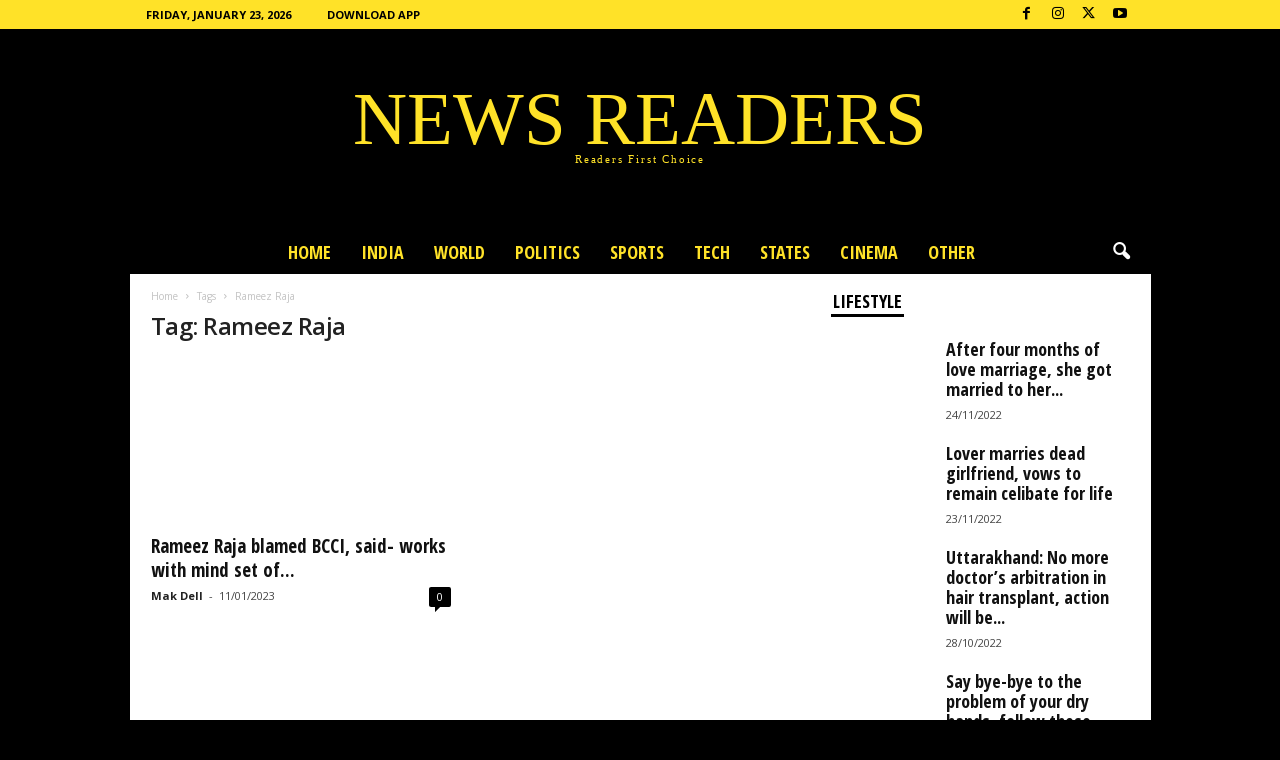

--- FILE ---
content_type: text/html; charset=UTF-8
request_url: https://www.newsreaders.in/tag/rameez-raja/
body_size: 27187
content:
<!doctype html >
<!--[if IE 8]>    <html class="ie8" lang="en-GB"> <![endif]-->
<!--[if IE 9]>    <html class="ie9" lang="en-GB"> <![endif]-->
<!--[if gt IE 8]><!--> <html lang="en-GB"> <!--<![endif]-->
<head><meta charset="UTF-8" /><script>if(navigator.userAgent.match(/MSIE|Internet Explorer/i)||navigator.userAgent.match(/Trident\/7\..*?rv:11/i)){var href=document.location.href;if(!href.match(/[?&]nowprocket/)){if(href.indexOf("?")==-1){if(href.indexOf("#")==-1){document.location.href=href+"?nowprocket=1"}else{document.location.href=href.replace("#","?nowprocket=1#")}}else{if(href.indexOf("#")==-1){document.location.href=href+"&nowprocket=1"}else{document.location.href=href.replace("#","&nowprocket=1#")}}}}</script><script>(()=>{class RocketLazyLoadScripts{constructor(){this.v="1.2.6",this.triggerEvents=["keydown","mousedown","mousemove","touchmove","touchstart","touchend","wheel"],this.userEventHandler=this.t.bind(this),this.touchStartHandler=this.i.bind(this),this.touchMoveHandler=this.o.bind(this),this.touchEndHandler=this.h.bind(this),this.clickHandler=this.u.bind(this),this.interceptedClicks=[],this.interceptedClickListeners=[],this.l(this),window.addEventListener("pageshow",(t=>{this.persisted=t.persisted,this.everythingLoaded&&this.m()})),this.CSPIssue=sessionStorage.getItem("rocketCSPIssue"),document.addEventListener("securitypolicyviolation",(t=>{this.CSPIssue||"script-src-elem"!==t.violatedDirective||"data"!==t.blockedURI||(this.CSPIssue=!0,sessionStorage.setItem("rocketCSPIssue",!0))})),document.addEventListener("DOMContentLoaded",(()=>{this.k()})),this.delayedScripts={normal:[],async:[],defer:[]},this.trash=[],this.allJQueries=[]}p(t){document.hidden?t.t():(this.triggerEvents.forEach((e=>window.addEventListener(e,t.userEventHandler,{passive:!0}))),window.addEventListener("touchstart",t.touchStartHandler,{passive:!0}),window.addEventListener("mousedown",t.touchStartHandler),document.addEventListener("visibilitychange",t.userEventHandler))}_(){this.triggerEvents.forEach((t=>window.removeEventListener(t,this.userEventHandler,{passive:!0}))),document.removeEventListener("visibilitychange",this.userEventHandler)}i(t){"HTML"!==t.target.tagName&&(window.addEventListener("touchend",this.touchEndHandler),window.addEventListener("mouseup",this.touchEndHandler),window.addEventListener("touchmove",this.touchMoveHandler,{passive:!0}),window.addEventListener("mousemove",this.touchMoveHandler),t.target.addEventListener("click",this.clickHandler),this.L(t.target,!0),this.S(t.target,"onclick","rocket-onclick"),this.C())}o(t){window.removeEventListener("touchend",this.touchEndHandler),window.removeEventListener("mouseup",this.touchEndHandler),window.removeEventListener("touchmove",this.touchMoveHandler,{passive:!0}),window.removeEventListener("mousemove",this.touchMoveHandler),t.target.removeEventListener("click",this.clickHandler),this.L(t.target,!1),this.S(t.target,"rocket-onclick","onclick"),this.M()}h(){window.removeEventListener("touchend",this.touchEndHandler),window.removeEventListener("mouseup",this.touchEndHandler),window.removeEventListener("touchmove",this.touchMoveHandler,{passive:!0}),window.removeEventListener("mousemove",this.touchMoveHandler)}u(t){t.target.removeEventListener("click",this.clickHandler),this.L(t.target,!1),this.S(t.target,"rocket-onclick","onclick"),this.interceptedClicks.push(t),t.preventDefault(),t.stopPropagation(),t.stopImmediatePropagation(),this.M()}O(){window.removeEventListener("touchstart",this.touchStartHandler,{passive:!0}),window.removeEventListener("mousedown",this.touchStartHandler),this.interceptedClicks.forEach((t=>{t.target.dispatchEvent(new MouseEvent("click",{view:t.view,bubbles:!0,cancelable:!0}))}))}l(t){EventTarget.prototype.addEventListenerWPRocketBase=EventTarget.prototype.addEventListener,EventTarget.prototype.addEventListener=function(e,i,o){"click"!==e||t.windowLoaded||i===t.clickHandler||t.interceptedClickListeners.push({target:this,func:i,options:o}),(this||window).addEventListenerWPRocketBase(e,i,o)}}L(t,e){this.interceptedClickListeners.forEach((i=>{i.target===t&&(e?t.removeEventListener("click",i.func,i.options):t.addEventListener("click",i.func,i.options))})),t.parentNode!==document.documentElement&&this.L(t.parentNode,e)}D(){return new Promise((t=>{this.P?this.M=t:t()}))}C(){this.P=!0}M(){this.P=!1}S(t,e,i){t.hasAttribute&&t.hasAttribute(e)&&(event.target.setAttribute(i,event.target.getAttribute(e)),event.target.removeAttribute(e))}t(){this._(this),"loading"===document.readyState?document.addEventListener("DOMContentLoaded",this.R.bind(this)):this.R()}k(){let t=[];document.querySelectorAll("script[type=rocketlazyloadscript][data-rocket-src]").forEach((e=>{let i=e.getAttribute("data-rocket-src");if(i&&!i.startsWith("data:")){0===i.indexOf("//")&&(i=location.protocol+i);try{const o=new URL(i).origin;o!==location.origin&&t.push({src:o,crossOrigin:e.crossOrigin||"module"===e.getAttribute("data-rocket-type")})}catch(t){}}})),t=[...new Map(t.map((t=>[JSON.stringify(t),t]))).values()],this.T(t,"preconnect")}async R(){this.lastBreath=Date.now(),this.j(this),this.F(this),this.I(),this.W(),this.q(),await this.A(this.delayedScripts.normal),await this.A(this.delayedScripts.defer),await this.A(this.delayedScripts.async);try{await this.U(),await this.H(this),await this.J()}catch(t){console.error(t)}window.dispatchEvent(new Event("rocket-allScriptsLoaded")),this.everythingLoaded=!0,this.D().then((()=>{this.O()})),this.N()}W(){document.querySelectorAll("script[type=rocketlazyloadscript]").forEach((t=>{t.hasAttribute("data-rocket-src")?t.hasAttribute("async")&&!1!==t.async?this.delayedScripts.async.push(t):t.hasAttribute("defer")&&!1!==t.defer||"module"===t.getAttribute("data-rocket-type")?this.delayedScripts.defer.push(t):this.delayedScripts.normal.push(t):this.delayedScripts.normal.push(t)}))}async B(t){if(await this.G(),!0!==t.noModule||!("noModule"in HTMLScriptElement.prototype))return new Promise((e=>{let i;function o(){(i||t).setAttribute("data-rocket-status","executed"),e()}try{if(navigator.userAgent.indexOf("Firefox/")>0||""===navigator.vendor||this.CSPIssue)i=document.createElement("script"),[...t.attributes].forEach((t=>{let e=t.nodeName;"type"!==e&&("data-rocket-type"===e&&(e="type"),"data-rocket-src"===e&&(e="src"),i.setAttribute(e,t.nodeValue))})),t.text&&(i.text=t.text),i.hasAttribute("src")?(i.addEventListener("load",o),i.addEventListener("error",(function(){i.setAttribute("data-rocket-status","failed-network"),e()})),setTimeout((()=>{i.isConnected||e()}),1)):(i.text=t.text,o()),t.parentNode.replaceChild(i,t);else{const i=t.getAttribute("data-rocket-type"),s=t.getAttribute("data-rocket-src");i?(t.type=i,t.removeAttribute("data-rocket-type")):t.removeAttribute("type"),t.addEventListener("load",o),t.addEventListener("error",(i=>{this.CSPIssue&&i.target.src.startsWith("data:")?(console.log("WPRocket: data-uri blocked by CSP -> fallback"),t.removeAttribute("src"),this.B(t).then(e)):(t.setAttribute("data-rocket-status","failed-network"),e())})),s?(t.removeAttribute("data-rocket-src"),t.src=s):t.src="data:text/javascript;base64,"+window.btoa(unescape(encodeURIComponent(t.text)))}}catch(i){t.setAttribute("data-rocket-status","failed-transform"),e()}}));t.setAttribute("data-rocket-status","skipped")}async A(t){const e=t.shift();return e&&e.isConnected?(await this.B(e),this.A(t)):Promise.resolve()}q(){this.T([...this.delayedScripts.normal,...this.delayedScripts.defer,...this.delayedScripts.async],"preload")}T(t,e){var i=document.createDocumentFragment();t.forEach((t=>{const o=t.getAttribute&&t.getAttribute("data-rocket-src")||t.src;if(o&&!o.startsWith("data:")){const s=document.createElement("link");s.href=o,s.rel=e,"preconnect"!==e&&(s.as="script"),t.getAttribute&&"module"===t.getAttribute("data-rocket-type")&&(s.crossOrigin=!0),t.crossOrigin&&(s.crossOrigin=t.crossOrigin),t.integrity&&(s.integrity=t.integrity),i.appendChild(s),this.trash.push(s)}})),document.head.appendChild(i)}j(t){let e={};function i(i,o){return e[o].eventsToRewrite.indexOf(i)>=0&&!t.everythingLoaded?"rocket-"+i:i}function o(t,o){!function(t){e[t]||(e[t]={originalFunctions:{add:t.addEventListener,remove:t.removeEventListener},eventsToRewrite:[]},t.addEventListener=function(){arguments[0]=i(arguments[0],t),e[t].originalFunctions.add.apply(t,arguments)},t.removeEventListener=function(){arguments[0]=i(arguments[0],t),e[t].originalFunctions.remove.apply(t,arguments)})}(t),e[t].eventsToRewrite.push(o)}function s(e,i){let o=e[i];e[i]=null,Object.defineProperty(e,i,{get:()=>o||function(){},set(s){t.everythingLoaded?o=s:e["rocket"+i]=o=s}})}o(document,"DOMContentLoaded"),o(window,"DOMContentLoaded"),o(window,"load"),o(window,"pageshow"),o(document,"readystatechange"),s(document,"onreadystatechange"),s(window,"onload"),s(window,"onpageshow");try{Object.defineProperty(document,"readyState",{get:()=>t.rocketReadyState,set(e){t.rocketReadyState=e},configurable:!0}),document.readyState="loading"}catch(t){console.log("WPRocket DJE readyState conflict, bypassing")}}F(t){let e;function i(e){return t.everythingLoaded?e:e.split(" ").map((t=>"load"===t||0===t.indexOf("load.")?"rocket-jquery-load":t)).join(" ")}function o(o){function s(t){const e=o.fn[t];o.fn[t]=o.fn.init.prototype[t]=function(){return this[0]===window&&("string"==typeof arguments[0]||arguments[0]instanceof String?arguments[0]=i(arguments[0]):"object"==typeof arguments[0]&&Object.keys(arguments[0]).forEach((t=>{const e=arguments[0][t];delete arguments[0][t],arguments[0][i(t)]=e}))),e.apply(this,arguments),this}}o&&o.fn&&!t.allJQueries.includes(o)&&(o.fn.ready=o.fn.init.prototype.ready=function(e){return t.domReadyFired?e.bind(document)(o):document.addEventListener("rocket-DOMContentLoaded",(()=>e.bind(document)(o))),o([])},s("on"),s("one"),t.allJQueries.push(o)),e=o}o(window.jQuery),Object.defineProperty(window,"jQuery",{get:()=>e,set(t){o(t)}})}async H(t){const e=document.querySelector("script[data-webpack]");e&&(await async function(){return new Promise((t=>{e.addEventListener("load",t),e.addEventListener("error",t)}))}(),await t.K(),await t.H(t))}async U(){this.domReadyFired=!0;try{document.readyState="interactive"}catch(t){}await this.G(),document.dispatchEvent(new Event("rocket-readystatechange")),await this.G(),document.rocketonreadystatechange&&document.rocketonreadystatechange(),await this.G(),document.dispatchEvent(new Event("rocket-DOMContentLoaded")),await this.G(),window.dispatchEvent(new Event("rocket-DOMContentLoaded"))}async J(){try{document.readyState="complete"}catch(t){}await this.G(),document.dispatchEvent(new Event("rocket-readystatechange")),await this.G(),document.rocketonreadystatechange&&document.rocketonreadystatechange(),await this.G(),window.dispatchEvent(new Event("rocket-load")),await this.G(),window.rocketonload&&window.rocketonload(),await this.G(),this.allJQueries.forEach((t=>t(window).trigger("rocket-jquery-load"))),await this.G();const t=new Event("rocket-pageshow");t.persisted=this.persisted,window.dispatchEvent(t),await this.G(),window.rocketonpageshow&&window.rocketonpageshow({persisted:this.persisted}),this.windowLoaded=!0}m(){document.onreadystatechange&&document.onreadystatechange(),window.onload&&window.onload(),window.onpageshow&&window.onpageshow({persisted:this.persisted})}I(){const t=new Map;document.write=document.writeln=function(e){const i=document.currentScript;i||console.error("WPRocket unable to document.write this: "+e);const o=document.createRange(),s=i.parentElement;let n=t.get(i);void 0===n&&(n=i.nextSibling,t.set(i,n));const c=document.createDocumentFragment();o.setStart(c,0),c.appendChild(o.createContextualFragment(e)),s.insertBefore(c,n)}}async G(){Date.now()-this.lastBreath>45&&(await this.K(),this.lastBreath=Date.now())}async K(){return document.hidden?new Promise((t=>setTimeout(t))):new Promise((t=>requestAnimationFrame(t)))}N(){this.trash.forEach((t=>t.remove()))}static run(){const t=new RocketLazyLoadScripts;t.p(t)}}RocketLazyLoadScripts.run()})();</script>
    <title>Rameez Raja 2022 Latest and Breaking News in English &#187; NEWS READERS</title>
    
    <meta name="viewport" content="width=device-width, initial-scale=1.0">
    <link rel="pingback" href="https://www.newsreaders.in/xmlrpc.php" />
    <meta name='robots' content='index, follow, max-image-preview:large, max-snippet:-1, max-video-preview:-1' />

	<!-- This site is optimized with the Yoast SEO Premium plugin v26.1 (Yoast SEO v26.8) - https://yoast.com/product/yoast-seo-premium-wordpress/ -->
	<meta name="description" content="Rameez Raja - Get all 2022 Latest Updates, Videos, Articles and much more only at News Readers. Online News Portal" />
	<link rel="canonical" href="https://www.newsreaders.in/tag/rameez-raja/" />
	<meta property="og:locale" content="en_GB" />
	<meta property="og:type" content="article" />
	<meta property="og:title" content="Rameez Raja Archives" />
	<meta property="og:description" content="Rameez Raja - Get all 2022 Latest Updates, Videos, Articles and much more only at News Readers. Online News Portal" />
	<meta property="og:url" content="https://www.newsreaders.in/tag/rameez-raja/" />
	<meta property="og:site_name" content="NEWS READERS" />
	<meta name="twitter:card" content="summary_large_image" />
	<meta name="twitter:site" content="@newsreadersIN" />
	<script type="application/ld+json" class="yoast-schema-graph">{"@context":"https://schema.org","@graph":[{"@type":"CollectionPage","@id":"https://www.newsreaders.in/tag/rameez-raja/","url":"https://www.newsreaders.in/tag/rameez-raja/","name":"Rameez Raja 2022 Latest and Breaking News in English &#187; NEWS READERS","isPartOf":{"@id":"https://www.newsreaders.in/#website"},"primaryImageOfPage":{"@id":"https://www.newsreaders.in/tag/rameez-raja/#primaryimage"},"image":{"@id":"https://www.newsreaders.in/tag/rameez-raja/#primaryimage"},"thumbnailUrl":"https://www.newsreaders.in/wp-content/uploads/2023/01/rameez-raja-blamed-bcci.jpg","description":"Rameez Raja - Get all 2022 Latest Updates, Videos, Articles and much more only at News Readers. Online News Portal","breadcrumb":{"@id":"https://www.newsreaders.in/tag/rameez-raja/#breadcrumb"},"inLanguage":"en-GB"},{"@type":"ImageObject","inLanguage":"en-GB","@id":"https://www.newsreaders.in/tag/rameez-raja/#primaryimage","url":"https://www.newsreaders.in/wp-content/uploads/2023/01/rameez-raja-blamed-bcci.jpg","contentUrl":"https://www.newsreaders.in/wp-content/uploads/2023/01/rameez-raja-blamed-bcci.jpg","width":640,"height":360,"caption":"Rameez Raja blamed BCCI, said- works with mind set of a particular party"},{"@type":"BreadcrumbList","@id":"https://www.newsreaders.in/tag/rameez-raja/#breadcrumb","itemListElement":[{"@type":"ListItem","position":1,"name":"Home","item":"https://www.newsreaders.in/"},{"@type":"ListItem","position":2,"name":"Rameez Raja"}]},{"@type":"WebSite","@id":"https://www.newsreaders.in/#website","url":"https://www.newsreaders.in/","name":"NEWS READERS","description":"Trending News | Broadcast | India","publisher":{"@id":"https://www.newsreaders.in/#organization"},"potentialAction":[{"@type":"SearchAction","target":{"@type":"EntryPoint","urlTemplate":"https://www.newsreaders.in/?s={search_term_string}"},"query-input":{"@type":"PropertyValueSpecification","valueRequired":true,"valueName":"search_term_string"}}],"inLanguage":"en-GB"},{"@type":"Organization","@id":"https://www.newsreaders.in/#organization","name":"NEWS READERS","url":"https://www.newsreaders.in/","logo":{"@type":"ImageObject","inLanguage":"en-GB","@id":"https://www.newsreaders.in/#/schema/logo/image/","url":"https://i0.wp.com/www.newsreaders.in/wp-content/uploads/2020/07/News-Readers-logo-512.png?fit=512%2C512&ssl=1","contentUrl":"https://i0.wp.com/www.newsreaders.in/wp-content/uploads/2020/07/News-Readers-logo-512.png?fit=512%2C512&ssl=1","width":512,"height":512,"caption":"NEWS READERS"},"image":{"@id":"https://www.newsreaders.in/#/schema/logo/image/"},"sameAs":["https://www.facebook.com/newsreaders.in","https://x.com/newsreadersIN","https://www.instagram.com/newsreaders.in/","https://www.linkedin.com/in/newsreaders/","https://in.pinterest.com/newsreadersin/","https://www.youtube.com/channel/UCVfePq7BaudQnFyM5-d6s0g"]}]}</script>
	<!-- / Yoast SEO Premium plugin. -->


<link rel='dns-prefetch' href='//fonts.googleapis.com' />
<link rel="alternate" type="application/rss+xml" title="NEWS READERS &raquo; Feed" href="https://www.newsreaders.in/feed/" />
<link rel="alternate" type="application/rss+xml" title="NEWS READERS &raquo; Comments Feed" href="https://www.newsreaders.in/comments/feed/" />
<link rel="alternate" type="application/rss+xml" title="NEWS READERS &raquo; Rameez Raja Tag Feed" href="https://www.newsreaders.in/tag/rameez-raja/feed/" />
<style id='wp-img-auto-sizes-contain-inline-css' type='text/css'>
img:is([sizes=auto i],[sizes^="auto," i]){contain-intrinsic-size:3000px 1500px}
/*# sourceURL=wp-img-auto-sizes-contain-inline-css */
</style>
<style id='wp-emoji-styles-inline-css' type='text/css'>

	img.wp-smiley, img.emoji {
		display: inline !important;
		border: none !important;
		box-shadow: none !important;
		height: 1em !important;
		width: 1em !important;
		margin: 0 0.07em !important;
		vertical-align: -0.1em !important;
		background: none !important;
		padding: 0 !important;
	}
/*# sourceURL=wp-emoji-styles-inline-css */
</style>
<style id='classic-theme-styles-inline-css' type='text/css'>
/*! This file is auto-generated */
.wp-block-button__link{color:#fff;background-color:#32373c;border-radius:9999px;box-shadow:none;text-decoration:none;padding:calc(.667em + 2px) calc(1.333em + 2px);font-size:1.125em}.wp-block-file__button{background:#32373c;color:#fff;text-decoration:none}
/*# sourceURL=/wp-includes/css/classic-themes.min.css */
</style>
<link rel='stylesheet' id='google-fonts-style-css' href='https://fonts.googleapis.com/css?family=Open+Sans+Condensed%3A400%2C700%7COpen+Sans%3A400%2C600%2C700%7CRoboto+Condensed%3A400%2C500%2C700&#038;display=swap&#038;ver=5.4.3.3' type='text/css' media='all' />
<link data-minify="1" rel='stylesheet' id='td-theme-css' href='https://www.newsreaders.in/wp-content/cache/background-css/www.newsreaders.in/wp-content/cache/min/1/wp-content/themes/Newsmag/style.css?ver=1760631016&wpr_t=1769141564' type='text/css' media='all' />
<style id='td-theme-inline-css' type='text/css'>
    
        /* custom css - generated by TagDiv Composer */
        @media (max-width: 767px) {
            .td-header-desktop-wrap {
                display: none;
            }
        }
        @media (min-width: 767px) {
            .td-header-mobile-wrap {
                display: none;
            }
        }
    
	
/*# sourceURL=td-theme-inline-css */
</style>
<link data-minify="1" rel='stylesheet' id='td-legacy-framework-front-style-css' href='https://www.newsreaders.in/wp-content/cache/background-css/www.newsreaders.in/wp-content/cache/min/1/wp-content/plugins/td-composer/legacy/Newsmag/assets/css/td_legacy_main.css?ver=1760631016&wpr_t=1769141564' type='text/css' media='all' />
<link data-minify="1" rel='stylesheet' id='td-theme-demo-style-css' href='https://www.newsreaders.in/wp-content/cache/min/1/wp-content/plugins/td-composer/legacy/Newsmag/includes/demos/scandal/demo_style.css?ver=1760631016' type='text/css' media='all' />
<script type="rocketlazyloadscript" data-rocket-type="text/javascript" data-rocket-src="https://www.newsreaders.in/wp-includes/js/jquery/jquery.min.js?ver=3.7.1" id="jquery-core-js" data-rocket-defer defer></script>
<script type="rocketlazyloadscript" data-rocket-type="text/javascript" data-rocket-src="https://www.newsreaders.in/wp-includes/js/jquery/jquery-migrate.min.js?ver=3.4.1" id="jquery-migrate-js" data-rocket-defer defer></script>
<link rel="https://api.w.org/" href="https://www.newsreaders.in/wp-json/" /><link rel="alternate" title="JSON" type="application/json" href="https://www.newsreaders.in/wp-json/wp/v2/tags/8341" /><link rel="EditURI" type="application/rsd+xml" title="RSD" href="https://www.newsreaders.in/xmlrpc.php?rsd" />
<meta name="generator" content="WordPress 6.9" />

<!-- JS generated by theme -->

<script type="rocketlazyloadscript" data-rocket-type="text/javascript" id="td-generated-header-js">
    
    

	    var tdBlocksArray = []; //here we store all the items for the current page

	    // td_block class - each ajax block uses a object of this class for requests
	    function tdBlock() {
		    this.id = '';
		    this.block_type = 1; //block type id (1-234 etc)
		    this.atts = '';
		    this.td_column_number = '';
		    this.td_current_page = 1; //
		    this.post_count = 0; //from wp
		    this.found_posts = 0; //from wp
		    this.max_num_pages = 0; //from wp
		    this.td_filter_value = ''; //current live filter value
		    this.is_ajax_running = false;
		    this.td_user_action = ''; // load more or infinite loader (used by the animation)
		    this.header_color = '';
		    this.ajax_pagination_infinite_stop = ''; //show load more at page x
	    }

        // td_js_generator - mini detector
        ( function () {
            var htmlTag = document.getElementsByTagName("html")[0];

	        if ( navigator.userAgent.indexOf("MSIE 10.0") > -1 ) {
                htmlTag.className += ' ie10';
            }

            if ( !!navigator.userAgent.match(/Trident.*rv\:11\./) ) {
                htmlTag.className += ' ie11';
            }

	        if ( navigator.userAgent.indexOf("Edge") > -1 ) {
                htmlTag.className += ' ieEdge';
            }

            if ( /(iPad|iPhone|iPod)/g.test(navigator.userAgent) ) {
                htmlTag.className += ' td-md-is-ios';
            }

            var user_agent = navigator.userAgent.toLowerCase();
            if ( user_agent.indexOf("android") > -1 ) {
                htmlTag.className += ' td-md-is-android';
            }

            if ( -1 !== navigator.userAgent.indexOf('Mac OS X')  ) {
                htmlTag.className += ' td-md-is-os-x';
            }

            if ( /chrom(e|ium)/.test(navigator.userAgent.toLowerCase()) ) {
               htmlTag.className += ' td-md-is-chrome';
            }

            if ( -1 !== navigator.userAgent.indexOf('Firefox') ) {
                htmlTag.className += ' td-md-is-firefox';
            }

            if ( -1 !== navigator.userAgent.indexOf('Safari') && -1 === navigator.userAgent.indexOf('Chrome') ) {
                htmlTag.className += ' td-md-is-safari';
            }

            if( -1 !== navigator.userAgent.indexOf('IEMobile') ){
                htmlTag.className += ' td-md-is-iemobile';
            }

        })();

        var tdLocalCache = {};

        ( function () {
            "use strict";

            tdLocalCache = {
                data: {},
                remove: function (resource_id) {
                    delete tdLocalCache.data[resource_id];
                },
                exist: function (resource_id) {
                    return tdLocalCache.data.hasOwnProperty(resource_id) && tdLocalCache.data[resource_id] !== null;
                },
                get: function (resource_id) {
                    return tdLocalCache.data[resource_id];
                },
                set: function (resource_id, cachedData) {
                    tdLocalCache.remove(resource_id);
                    tdLocalCache.data[resource_id] = cachedData;
                }
            };
        })();

    
    
var td_viewport_interval_list=[{"limitBottom":767,"sidebarWidth":251},{"limitBottom":1023,"sidebarWidth":339}];
var td_animation_stack_effect="type0";
var tds_animation_stack=true;
var td_animation_stack_specific_selectors=".entry-thumb, img, .td-lazy-img";
var td_animation_stack_general_selectors=".td-animation-stack img, .td-animation-stack .entry-thumb, .post img, .td-animation-stack .td-lazy-img";
var tds_video_scroll="enabled";
var tds_video_playing_one="enabled";
var tds_video_pause_hidden="enabled";
var tds_video_lazy="enabled";
var tdc_is_installed="yes";
var td_ajax_url="https:\/\/www.newsreaders.in\/wp-admin\/admin-ajax.php?td_theme_name=Newsmag&v=5.4.3.3";
var td_get_template_directory_uri="https:\/\/www.newsreaders.in\/wp-content\/plugins\/td-composer\/legacy\/common";
var tds_snap_menu="smart_snap_always";
var tds_logo_on_sticky="show_header_logo";
var tds_header_style="10";
var td_please_wait="Please wait...";
var td_email_user_pass_incorrect="User or password incorrect!";
var td_email_user_incorrect="Email or username incorrect!";
var td_email_incorrect="Email incorrect!";
var td_user_incorrect="Username incorrect!";
var td_email_user_empty="Email or username empty!";
var td_pass_empty="Pass empty!";
var td_pass_pattern_incorrect="Invalid Pass Pattern!";
var td_retype_pass_incorrect="Retyped Pass incorrect!";
var tds_more_articles_on_post_enable="show";
var tds_more_articles_on_post_time_to_wait="";
var tds_more_articles_on_post_pages_distance_from_top=0;
var tds_captcha="";
var tds_theme_color_site_wide="#ffe228";
var tds_smart_sidebar="enabled";
var tdThemeName="Newsmag";
var tdThemeNameWl="Newsmag";
var td_magnific_popup_translation_tPrev="Previous (Left arrow key)";
var td_magnific_popup_translation_tNext="Next (Right arrow key)";
var td_magnific_popup_translation_tCounter="%curr% of %total%";
var td_magnific_popup_translation_ajax_tError="The content from %url% could not be loaded.";
var td_magnific_popup_translation_image_tError="The image #%curr% could not be loaded.";
var tdBlockNonce="0921585c16";
var tdMobileMenu="enabled";
var tdMobileSearch="enabled";
var tdDateNamesI18n={"month_names":["January","February","March","April","May","June","July","August","September","October","November","December"],"month_names_short":["Jan","Feb","Mar","Apr","May","Jun","Jul","Aug","Sep","Oct","Nov","Dec"],"day_names":["Sunday","Monday","Tuesday","Wednesday","Thursday","Friday","Saturday"],"day_names_short":["Sun","Mon","Tue","Wed","Thu","Fri","Sat"]};
var td_deploy_mode="deploy";
var td_ad_background_click_link="";
var td_ad_background_click_target="";
</script>


<!-- Header style compiled by theme -->

<style>
/* custom css - generated by TagDiv Composer */
    

body {
	background-color:#000000;
}
.td-header-border:before,
    .td-trending-now-title,
    .td_block_mega_menu .td_mega_menu_sub_cats .cur-sub-cat,
    .td-post-category:hover,
    .td-header-style-2 .td-header-sp-logo,
    .td-next-prev-wrap a:hover i,
    .page-nav .current,
    .widget_calendar tfoot a:hover,
    .td-footer-container .widget_search .wpb_button:hover,
    .td-scroll-up-visible,
    .dropcap,
    .td-category a,
    input[type="submit"]:hover,
    .td-post-small-box a:hover,
    .td-404-sub-sub-title a:hover,
    .td-rating-bar-wrap div,
    .td_top_authors .td-active .td-author-post-count,
    .td_top_authors .td-active .td-author-comments-count,
    .td_smart_list_3 .td-sml3-top-controls i:hover,
    .td_smart_list_3 .td-sml3-bottom-controls i:hover,
    .td_wrapper_video_playlist .td_video_controls_playlist_wrapper,
    .td-read-more a:hover,
    .td-login-wrap .btn,
    .td_display_err,
    .td-header-style-6 .td-top-menu-full,
    #bbpress-forums button:hover,
    #bbpress-forums .bbp-pagination .current,
    .bbp_widget_login .button:hover,
    .header-search-wrap .td-drop-down-search .btn:hover,
    .td-post-text-content .more-link-wrap:hover a,
    #buddypress div.item-list-tabs ul li > a span,
    #buddypress div.item-list-tabs ul li > a:hover span,
    #buddypress input[type=submit]:hover,
    #buddypress a.button:hover span,
    #buddypress div.item-list-tabs ul li.selected a span,
    #buddypress div.item-list-tabs ul li.current a span,
    #buddypress input[type=submit]:focus,
    .td-grid-style-3 .td-big-grid-post .td-module-thumb a:last-child:before,
    .td-grid-style-4 .td-big-grid-post .td-module-thumb a:last-child:before,
    .td-grid-style-5 .td-big-grid-post .td-module-thumb:after,
    .td_category_template_2 .td-category-siblings .td-category a:hover,
    .td-weather-week:before,
    .td-weather-information:before,
     .td_3D_btn,
    .td_shadow_btn,
    .td_default_btn,
    .td_square_btn, 
    .td_outlined_btn:hover {
        background-color: #ffe228;
    }

    @media (max-width: 767px) {
        .td-category a.td-current-sub-category {
            background-color: #ffe228;
        }
    }

    .woocommerce .onsale,
    .woocommerce .woocommerce a.button:hover,
    .woocommerce-page .woocommerce .button:hover,
    .single-product .product .summary .cart .button:hover,
    .woocommerce .woocommerce .product a.button:hover,
    .woocommerce .product a.button:hover,
    .woocommerce .product #respond input#submit:hover,
    .woocommerce .checkout input#place_order:hover,
    .woocommerce .woocommerce.widget .button:hover,
    .woocommerce .woocommerce-message .button:hover,
    .woocommerce .woocommerce-error .button:hover,
    .woocommerce .woocommerce-info .button:hover,
    .woocommerce.widget .ui-slider .ui-slider-handle,
    .vc_btn-black:hover,
	.wpb_btn-black:hover,
	.item-list-tabs .feed:hover a,
	.td-smart-list-button:hover {
    	background-color: #ffe228;
    }

    .td-header-sp-top-menu .top-header-menu > .current-menu-item > a,
    .td-header-sp-top-menu .top-header-menu > .current-menu-ancestor > a,
    .td-header-sp-top-menu .top-header-menu > .current-category-ancestor > a,
    .td-header-sp-top-menu .top-header-menu > li > a:hover,
    .td-header-sp-top-menu .top-header-menu > .sfHover > a,
    .top-header-menu ul .current-menu-item > a,
    .top-header-menu ul .current-menu-ancestor > a,
    .top-header-menu ul .current-category-ancestor > a,
    .top-header-menu ul li > a:hover,
    .top-header-menu ul .sfHover > a,
    .sf-menu ul .td-menu-item > a:hover,
    .sf-menu ul .sfHover > a,
    .sf-menu ul .current-menu-ancestor > a,
    .sf-menu ul .current-category-ancestor > a,
    .sf-menu ul .current-menu-item > a,
    .td_module_wrap:hover .entry-title a,
    .td_mod_mega_menu:hover .entry-title a,
    .footer-email-wrap a,
    .widget a:hover,
    .td-footer-container .widget_calendar #today,
    .td-category-pulldown-filter a.td-pulldown-category-filter-link:hover,
    .td-load-more-wrap a:hover,
    .td-post-next-prev-content a:hover,
    .td-author-name a:hover,
    .td-author-url a:hover,
    .td_mod_related_posts:hover .entry-title a,
    .td-search-query,
    .header-search-wrap .td-drop-down-search .result-msg a:hover,
    .td_top_authors .td-active .td-authors-name a,
    .post blockquote p,
    .td-post-content blockquote p,
    .page blockquote p,
    .comment-list cite a:hover,
    .comment-list cite:hover,
    .comment-list .comment-reply-link:hover,
    a,
    .white-menu #td-header-menu .sf-menu > li > a:hover,
    .white-menu #td-header-menu .sf-menu > .current-menu-ancestor > a,
    .white-menu #td-header-menu .sf-menu > .current-menu-item > a,
    .td_quote_on_blocks,
    #bbpress-forums .bbp-forum-freshness a:hover,
    #bbpress-forums .bbp-topic-freshness a:hover,
    #bbpress-forums .bbp-forums-list li a:hover,
    #bbpress-forums .bbp-forum-title:hover,
    #bbpress-forums .bbp-topic-permalink:hover,
    #bbpress-forums .bbp-topic-started-by a:hover,
    #bbpress-forums .bbp-topic-started-in a:hover,
    #bbpress-forums .bbp-body .super-sticky li.bbp-topic-title .bbp-topic-permalink,
    #bbpress-forums .bbp-body .sticky li.bbp-topic-title .bbp-topic-permalink,
    #bbpress-forums #subscription-toggle a:hover,
    #bbpress-forums #favorite-toggle a:hover,
    .woocommerce-account .woocommerce-MyAccount-navigation a:hover,
    .widget_display_replies .bbp-author-name,
    .widget_display_topics .bbp-author-name,
    .archive .widget_archive .current,
    .archive .widget_archive .current a,
    .td-subcategory-header .td-category-siblings .td-subcat-dropdown a.td-current-sub-category,
    .td-subcategory-header .td-category-siblings .td-subcat-dropdown a:hover,
    .td-pulldown-filter-display-option:hover,
    .td-pulldown-filter-display-option .td-pulldown-filter-link:hover,
    .td_normal_slide .td-wrapper-pulldown-filter .td-pulldown-filter-list a:hover,
    #buddypress ul.item-list li div.item-title a:hover,
    .td_block_13 .td-pulldown-filter-list a:hover,
    .td_smart_list_8 .td-smart-list-dropdown-wrap .td-smart-list-button:hover,
    .td_smart_list_8 .td-smart-list-dropdown-wrap .td-smart-list-button:hover i,
    .td-sub-footer-container a:hover,
    .td-instagram-user a,
    .td_outlined_btn,
    body .td_block_list_menu li.current-menu-item > a,
    body .td_block_list_menu li.current-menu-ancestor > a,
    body .td_block_list_menu li.current-category-ancestor > a{
        color: #ffe228;
    }

    .td-mega-menu .wpb_content_element li a:hover,
    .td_login_tab_focus {
        color: #ffe228 !important;
    }

    .td-next-prev-wrap a:hover i,
    .page-nav .current,
    .widget_tag_cloud a:hover,
    .post .td_quote_box,
    .page .td_quote_box,
    .td-login-panel-title,
    #bbpress-forums .bbp-pagination .current,
    .td_category_template_2 .td-category-siblings .td-category a:hover,
    .page-template-page-pagebuilder-latest .td-instagram-user,
     .td_outlined_btn {
        border-color: #ffe228;
    }

    .td_wrapper_video_playlist .td_video_currently_playing:after,
    .item-list-tabs .feed:hover {
        border-color: #ffe228 !important;
    }


    
    .td-pb-row [class*="td-pb-span"],
    .td-pb-border-top,
    .page-template-page-title-sidebar-php .td-page-content > .wpb_row:first-child,
    .td-post-sharing,
    .td-post-content,
    .td-post-next-prev,
    .author-box-wrap,
    .td-comments-title-wrap,
    .comment-list,
    .comment-respond,
    .td-post-template-5 header,
    .td-container,
    .wpb_content_element,
    .wpb_column,
    .wpb_row,
    .white-menu .td-header-container .td-header-main-menu,
    .td-post-template-1 .td-post-content,
    .td-post-template-4 .td-post-sharing-top,
    .td-header-style-6 .td-header-header .td-make-full,
    #disqus_thread,
    .page-template-page-pagebuilder-title-php .td-page-content > .wpb_row:first-child,
    .td-footer-container:before {
        border-color: rgba(255,255,255,0.01);
    }
    .td-top-border {
        border-color: rgba(255,255,255,0.01) !important;
    }
    .td-container-border:after,
    .td-next-prev-separator,
    .td-container .td-pb-row .wpb_column:before,
    .td-container-border:before,
    .td-main-content:before,
    .td-main-sidebar:before,
    .td-pb-row .td-pb-span4:nth-of-type(3):after,
    .td-pb-row .td-pb-span4:nth-last-of-type(3):after {
    	background-color: rgba(255,255,255,0.01);
    }
    @media (max-width: 767px) {
    	.white-menu .td-header-main-menu {
      		border-color: rgba(255,255,255,0.01);
      	}
    }



    
    .td-header-top-menu,
    .td-header-wrap .td-top-menu-full {
        background-color: #ffe228;
    }

    .td-header-style-1 .td-header-top-menu,
    .td-header-style-2 .td-top-bar-container,
    .td-header-style-7 .td-header-top-menu {
        padding: 0 12px;
        top: 0;
    }

    
    .td-header-sp-top-menu .top-header-menu > li > a,
    .td-header-sp-top-menu .td_data_time,
    .td-subscription-active .td-header-sp-top-menu .tds_menu_login .tdw-wml-user,
    .td-header-sp-top-menu .td-weather-top-widget {
        color: #000000;
    }

    
    .top-header-menu ul li a,
    .td-header-sp-top-menu .tds_menu_login .tdw-wml-menu-header,
    .td-header-sp-top-menu .tds_menu_login .tdw-wml-menu-content a,
    .td-header-sp-top-menu .tds_menu_login .tdw-wml-menu-footer a{
        color: #000000;
    }

    
    .td-header-sp-top-widget .td-social-icon-wrap i {
        color: #000000;
    }

    
    .td-header-main-menu {
        background-color: #000000;
    }

    
    .td-header-row.td-header-header {
        background-color: #000000;
    }

    .td-header-style-1 .td-header-top-menu {
        padding: 0 12px;
    	top: 0;
    }

    @media (min-width: 1024px) {
    	.td-header-style-1 .td-header-header {
      		padding: 0 6px;
      	}
    }

    .td-header-style-6 .td-header-header .td-make-full {
    	border-bottom: 0;
    }


    @media (max-height: 768px) {
        .td-header-style-6 .td-header-sp-rec {
            margin-right: 7px;
        }
        .td-header-style-6 .td-header-sp-logo {
        	margin-left: 7px;
    	}
    }

    
    @media (max-width: 767px) {
        body .td-header-wrap .td-header-main-menu {
            background-color: #000000;
        }
    }

    
    .td-menu-background:before,
    .td-search-background:before {
        background: rgba(0,0,0,0.8);
        background: -moz-linear-gradient(top, rgba(0,0,0,0.8) 0%, rgba(0,0,0,0.8) 100%);
        background: -webkit-gradient(left top, left bottom, color-stop(0%, rgba(0,0,0,0.8)), color-stop(100%, rgba(0,0,0,0.8)));
        background: -webkit-linear-gradient(top, rgba(0,0,0,0.8) 0%, rgba(0,0,0,0.8) 100%);
        background: -o-linear-gradient(top, rgba(0,0,0,0.8) 0%, @mobileu_gradient_two_mob 100%);
        background: -ms-linear-gradient(top, rgba(0,0,0,0.8) 0%, rgba(0,0,0,0.8) 100%);
        background: linear-gradient(to bottom, rgba(0,0,0,0.8) 0%, rgba(0,0,0,0.8) 100%);
        filter: progid:DXImageTransform.Microsoft.gradient( startColorstr='rgba(0,0,0,0.8)', endColorstr='rgba(0,0,0,0.8)', GradientType=0 );
    }

    
    .td-mobile-content .current-menu-item > a,
    .td-mobile-content .current-menu-ancestor > a,
    .td-mobile-content .current-category-ancestor > a,
    #td-mobile-nav .td-menu-login-section a:hover,
    #td-mobile-nav .td-register-section a:hover,
    #td-mobile-nav .td-menu-socials-wrap a:hover i {
        color: #ffe228;
    }

    
    #td-mobile-nav .td-register-section .td-login-button {
        color: #3f3f3f;
    }


    
    .td-header-text-logo .td-logo-text-container .td-logo-text {
        color: #ffe228;
    }

    
    .td-header-text-logo .td-logo-text-container .td-tagline-text {
        color: #ffe228;
    }

    
    .td-footer-container,
    .td-footer-container .td_module_mx3 .meta-info,
    .td-footer-container .td_module_14 .meta-info,
    .td-footer-container .td_module_mx1 .td-block14-border {
        background-color: #000000;
    }
    .td-footer-container .widget_calendar #today {
    	background-color: transparent;
    }

    
    .td-sub-footer-container {
        background-color: #ffe228;
    }
    .td-sub-footer-container:after {
        background-color: transparent;
    }
    .td-sub-footer-container:before {
        background-color: transparent;
    }
    .td-footer-container.td-container {
        border-bottom-width: 0;
    }

    
    .td-sub-footer-container,
    .td-sub-footer-container a {
        color: #000000;
    }
    .td-sub-footer-container li a:before {
        background-color: #000000;
    }

    
    .td-subfooter-menu li a:hover {
        color: rgba(0,0,0,0.7);
    }

    
    .sf-menu > .td-menu-item > a {
        font-family:"Open Sans Condensed";
	font-size:18px;
	
    }
    
    .sf-menu ul .td-menu-item a {
        font-family:"Open Sans Condensed";
	font-size:16px;
	
    }
    
    .td_mod_mega_menu .item-details a {
        font-family:"Open Sans Condensed";
	font-size:18px;
	
    }
    
    .td_mega_menu_sub_cats .block-mega-child-cats a {
        font-family:"Open Sans Condensed";
	font-size:14px;
	
    }   
     
    .td-mobile-content .td-mobile-main-menu > li > a {
        font-family:"Open Sans Condensed";
	
    }

	
    .td-mobile-content .sub-menu a {
        font-family:"Open Sans Condensed";
	
    }

	
	.td_module_wrap .entry-title,
	.td-theme-slider .td-module-title,
	.page .td-post-template-6 .td-post-header h1 {
		font-family:"Open Sans Condensed";
	
	}

	
    .td_module_6 .td-module-title {
    	font-size:18px;
	line-height:20px;
	
    }
    
    .td_module_11 .td-module-title {
    	font-size:34px;
	line-height:36px;
	
    }
    
    .block-title > span,
    .block-title > a,
    .widgettitle,
    .td-trending-now-title,
    .wpb_tabs li a,
    .vc_tta-container .vc_tta-color-grey.vc_tta-tabs-position-top.vc_tta-style-classic .vc_tta-tabs-container .vc_tta-tab > a,
    .td-related-title .td-related-left,
    .td-related-title .td-related-right,
    .category .entry-title span,
    .td-author-counters span,
    .woocommerce-tabs h2,
    .woocommerce .product .products h2:not(.woocommerce-loop-product__title) {
        font-family:"Open Sans Condensed";
	font-size:18px;
	font-weight:bold;
	text-transform:uppercase;
	
    }
    
    .td-big-grid-post .entry-title {
        font-family:"Open Sans Condensed";
	
    }
    
    .td_block_big_grid .td-big-thumb .entry-title,
    .td_block_big_grid_2 .td-big-thumb .entry-title,
    .td_block_big_grid_3 .td-big-thumb .entry-title,
    .td_block_big_grid_4 .td-big-thumb .entry-title,
    .td_block_big_grid_5 .td-big-thumb .entry-title,
    .td_block_big_grid_6 .td-big-thumb .entry-title,
    .td_block_big_grid_7 .td-big-thumb .entry-title {
        font-size:36px;
	line-height:38px;
	
    }
    
    .td_block_big_grid .td-small-thumb .entry-title,
    .td_block_big_grid_2 .td-small-thumb .entry-title,
    .td_block_big_grid_3 .td-small-thumb .entry-title,
    .td_block_big_grid_4 .td-small-thumb .entry-title,
    .td_block_big_grid_5 .td-small-thumb .entry-title,
    .td_block_big_grid_6 .td-small-thumb .entry-title,
    .td_block_big_grid_7 .td-small-thumb .entry-title {
        font-size:24px;
	line-height:26px;
	
    }
    
	.post header .entry-title {
		font-family:"Open Sans Condensed";
	
	}

	
    .td-post-content p,
    .td-post-content {
        font-size:18px;
	
    }
    
    .post .td-post-next-prev-content a {
        font-family:"Open Sans Condensed";
	font-size:18px;
	line-height:22px;
	
    }
    
    .post .author-box-wrap .td-author-name a {
        font-family:"Open Sans Condensed";
	
    }
    
    .td_block_related_posts .entry-title {
        font-family:"Open Sans Condensed";
	font-size:18px;
	line-height:22px;
	
    }
    
	.td-sub-footer-copy {
		font-weight:bold;
	text-transform:uppercase;
	
	}
	
	.td-sub-footer-menu ul li a {
		font-weight:bold;
	text-transform:uppercase;
	
	}



    
    .widget_archive a,
    .widget_calendar,
    .widget_categories a,
    .widget_nav_menu a,
    .widget_meta a,
    .widget_pages a,
    .widget_recent_comments a,
    .widget_recent_entries a,
    .widget_text .textwidget,
    .widget_tag_cloud a,
    .widget_search input,
    .woocommerce .product-categories a,
    .widget_display_forums a,
    .widget_display_replies a,
    .widget_display_topics a,
    .widget_display_views a,
    .widget_display_stats
     {
    	font-family:"Open Sans Condensed";
	font-size:16px;
	line-height:20px;
	
    }



/* Style generated by theme for demo: scandal */

.td-scandal .td-header-style-10 .sf-menu > li > a,
	.td-scandal .td-scandal-instagram .td-instagram-button:hover {
	  color: #ffe228 !important;
	}


	.td-scandal .td-grid-style-2 .td-big-grid-meta,
	.td-scandal .td-scandal-videos,
	.td-scandal .td-scandal-videos .td_video_playlist_title,
	.td-scandal .td-scandal-instagram,
	.td-scandal .td_module_11 .td-read-more:hover a,
	.td-scandal .td-post-template-4 header {
      background-color: #ffe228 !important;
    }
</style>

<!-- Google tag (gtag.js) -->
<script async src="https://www.googletagmanager.com/gtag/js?id=G-YF56DD300H"></script>
<script>
  window.dataLayer = window.dataLayer || [];
  function gtag(){dataLayer.push(arguments);}
  gtag('js', new Date());

  gtag('config', 'G-YF56DD300H');
</script>


<script type="application/ld+json">
    {
        "@context": "https://schema.org",
        "@type": "BreadcrumbList",
        "itemListElement": [
            {
                "@type": "ListItem",
                "position": 1,
                "item": {
                    "@type": "WebSite",
                    "@id": "https://www.newsreaders.in/",
                    "name": "Home"
                }
            },
            {
                "@type": "ListItem",
                "position": 2,
                    "item": {
                    "@type": "WebPage",
                    "@id": "https://www.newsreaders.in/tag/rameez-raja/",
                    "name": "Rameez Raja"
                }
            }    
        ]
    }
</script>
<link rel="icon" href="https://www.newsreaders.in/wp-content/uploads/2020/07/cropped-News-Readers-logo-512-1-32x32.png" sizes="32x32" />
<link rel="icon" href="https://www.newsreaders.in/wp-content/uploads/2020/07/cropped-News-Readers-logo-512-1-192x192.png" sizes="192x192" />
<link rel="apple-touch-icon" href="https://www.newsreaders.in/wp-content/uploads/2020/07/cropped-News-Readers-logo-512-1-180x180.png" />
<meta name="msapplication-TileImage" content="https://www.newsreaders.in/wp-content/uploads/2020/07/cropped-News-Readers-logo-512-1-270x270.png" />
		<style type="text/css" id="wp-custom-css">
			.rss_item_desc  img {

    max-width: 100%;

    height: auto;

}

.td-post-content p, .mce-content-body p, .wpb_text_column p, .comment-content p {
    font-size: 18px;
    line-height: 28px;
    margin-bottom: 22px;
}		</style>
			<style id="tdw-css-placeholder">/* custom css - generated by TagDiv Composer */
</style><noscript><style id="rocket-lazyload-nojs-css">.rll-youtube-player, [data-lazy-src]{display:none !important;}</style></noscript><style id='global-styles-inline-css' type='text/css'>
:root{--wp--preset--aspect-ratio--square: 1;--wp--preset--aspect-ratio--4-3: 4/3;--wp--preset--aspect-ratio--3-4: 3/4;--wp--preset--aspect-ratio--3-2: 3/2;--wp--preset--aspect-ratio--2-3: 2/3;--wp--preset--aspect-ratio--16-9: 16/9;--wp--preset--aspect-ratio--9-16: 9/16;--wp--preset--color--black: #000000;--wp--preset--color--cyan-bluish-gray: #abb8c3;--wp--preset--color--white: #ffffff;--wp--preset--color--pale-pink: #f78da7;--wp--preset--color--vivid-red: #cf2e2e;--wp--preset--color--luminous-vivid-orange: #ff6900;--wp--preset--color--luminous-vivid-amber: #fcb900;--wp--preset--color--light-green-cyan: #7bdcb5;--wp--preset--color--vivid-green-cyan: #00d084;--wp--preset--color--pale-cyan-blue: #8ed1fc;--wp--preset--color--vivid-cyan-blue: #0693e3;--wp--preset--color--vivid-purple: #9b51e0;--wp--preset--gradient--vivid-cyan-blue-to-vivid-purple: linear-gradient(135deg,rgb(6,147,227) 0%,rgb(155,81,224) 100%);--wp--preset--gradient--light-green-cyan-to-vivid-green-cyan: linear-gradient(135deg,rgb(122,220,180) 0%,rgb(0,208,130) 100%);--wp--preset--gradient--luminous-vivid-amber-to-luminous-vivid-orange: linear-gradient(135deg,rgb(252,185,0) 0%,rgb(255,105,0) 100%);--wp--preset--gradient--luminous-vivid-orange-to-vivid-red: linear-gradient(135deg,rgb(255,105,0) 0%,rgb(207,46,46) 100%);--wp--preset--gradient--very-light-gray-to-cyan-bluish-gray: linear-gradient(135deg,rgb(238,238,238) 0%,rgb(169,184,195) 100%);--wp--preset--gradient--cool-to-warm-spectrum: linear-gradient(135deg,rgb(74,234,220) 0%,rgb(151,120,209) 20%,rgb(207,42,186) 40%,rgb(238,44,130) 60%,rgb(251,105,98) 80%,rgb(254,248,76) 100%);--wp--preset--gradient--blush-light-purple: linear-gradient(135deg,rgb(255,206,236) 0%,rgb(152,150,240) 100%);--wp--preset--gradient--blush-bordeaux: linear-gradient(135deg,rgb(254,205,165) 0%,rgb(254,45,45) 50%,rgb(107,0,62) 100%);--wp--preset--gradient--luminous-dusk: linear-gradient(135deg,rgb(255,203,112) 0%,rgb(199,81,192) 50%,rgb(65,88,208) 100%);--wp--preset--gradient--pale-ocean: linear-gradient(135deg,rgb(255,245,203) 0%,rgb(182,227,212) 50%,rgb(51,167,181) 100%);--wp--preset--gradient--electric-grass: linear-gradient(135deg,rgb(202,248,128) 0%,rgb(113,206,126) 100%);--wp--preset--gradient--midnight: linear-gradient(135deg,rgb(2,3,129) 0%,rgb(40,116,252) 100%);--wp--preset--font-size--small: 10px;--wp--preset--font-size--medium: 20px;--wp--preset--font-size--large: 30px;--wp--preset--font-size--x-large: 42px;--wp--preset--font-size--regular: 14px;--wp--preset--font-size--larger: 48px;--wp--preset--spacing--20: 0.44rem;--wp--preset--spacing--30: 0.67rem;--wp--preset--spacing--40: 1rem;--wp--preset--spacing--50: 1.5rem;--wp--preset--spacing--60: 2.25rem;--wp--preset--spacing--70: 3.38rem;--wp--preset--spacing--80: 5.06rem;--wp--preset--shadow--natural: 6px 6px 9px rgba(0, 0, 0, 0.2);--wp--preset--shadow--deep: 12px 12px 50px rgba(0, 0, 0, 0.4);--wp--preset--shadow--sharp: 6px 6px 0px rgba(0, 0, 0, 0.2);--wp--preset--shadow--outlined: 6px 6px 0px -3px rgb(255, 255, 255), 6px 6px rgb(0, 0, 0);--wp--preset--shadow--crisp: 6px 6px 0px rgb(0, 0, 0);}:where(.is-layout-flex){gap: 0.5em;}:where(.is-layout-grid){gap: 0.5em;}body .is-layout-flex{display: flex;}.is-layout-flex{flex-wrap: wrap;align-items: center;}.is-layout-flex > :is(*, div){margin: 0;}body .is-layout-grid{display: grid;}.is-layout-grid > :is(*, div){margin: 0;}:where(.wp-block-columns.is-layout-flex){gap: 2em;}:where(.wp-block-columns.is-layout-grid){gap: 2em;}:where(.wp-block-post-template.is-layout-flex){gap: 1.25em;}:where(.wp-block-post-template.is-layout-grid){gap: 1.25em;}.has-black-color{color: var(--wp--preset--color--black) !important;}.has-cyan-bluish-gray-color{color: var(--wp--preset--color--cyan-bluish-gray) !important;}.has-white-color{color: var(--wp--preset--color--white) !important;}.has-pale-pink-color{color: var(--wp--preset--color--pale-pink) !important;}.has-vivid-red-color{color: var(--wp--preset--color--vivid-red) !important;}.has-luminous-vivid-orange-color{color: var(--wp--preset--color--luminous-vivid-orange) !important;}.has-luminous-vivid-amber-color{color: var(--wp--preset--color--luminous-vivid-amber) !important;}.has-light-green-cyan-color{color: var(--wp--preset--color--light-green-cyan) !important;}.has-vivid-green-cyan-color{color: var(--wp--preset--color--vivid-green-cyan) !important;}.has-pale-cyan-blue-color{color: var(--wp--preset--color--pale-cyan-blue) !important;}.has-vivid-cyan-blue-color{color: var(--wp--preset--color--vivid-cyan-blue) !important;}.has-vivid-purple-color{color: var(--wp--preset--color--vivid-purple) !important;}.has-black-background-color{background-color: var(--wp--preset--color--black) !important;}.has-cyan-bluish-gray-background-color{background-color: var(--wp--preset--color--cyan-bluish-gray) !important;}.has-white-background-color{background-color: var(--wp--preset--color--white) !important;}.has-pale-pink-background-color{background-color: var(--wp--preset--color--pale-pink) !important;}.has-vivid-red-background-color{background-color: var(--wp--preset--color--vivid-red) !important;}.has-luminous-vivid-orange-background-color{background-color: var(--wp--preset--color--luminous-vivid-orange) !important;}.has-luminous-vivid-amber-background-color{background-color: var(--wp--preset--color--luminous-vivid-amber) !important;}.has-light-green-cyan-background-color{background-color: var(--wp--preset--color--light-green-cyan) !important;}.has-vivid-green-cyan-background-color{background-color: var(--wp--preset--color--vivid-green-cyan) !important;}.has-pale-cyan-blue-background-color{background-color: var(--wp--preset--color--pale-cyan-blue) !important;}.has-vivid-cyan-blue-background-color{background-color: var(--wp--preset--color--vivid-cyan-blue) !important;}.has-vivid-purple-background-color{background-color: var(--wp--preset--color--vivid-purple) !important;}.has-black-border-color{border-color: var(--wp--preset--color--black) !important;}.has-cyan-bluish-gray-border-color{border-color: var(--wp--preset--color--cyan-bluish-gray) !important;}.has-white-border-color{border-color: var(--wp--preset--color--white) !important;}.has-pale-pink-border-color{border-color: var(--wp--preset--color--pale-pink) !important;}.has-vivid-red-border-color{border-color: var(--wp--preset--color--vivid-red) !important;}.has-luminous-vivid-orange-border-color{border-color: var(--wp--preset--color--luminous-vivid-orange) !important;}.has-luminous-vivid-amber-border-color{border-color: var(--wp--preset--color--luminous-vivid-amber) !important;}.has-light-green-cyan-border-color{border-color: var(--wp--preset--color--light-green-cyan) !important;}.has-vivid-green-cyan-border-color{border-color: var(--wp--preset--color--vivid-green-cyan) !important;}.has-pale-cyan-blue-border-color{border-color: var(--wp--preset--color--pale-cyan-blue) !important;}.has-vivid-cyan-blue-border-color{border-color: var(--wp--preset--color--vivid-cyan-blue) !important;}.has-vivid-purple-border-color{border-color: var(--wp--preset--color--vivid-purple) !important;}.has-vivid-cyan-blue-to-vivid-purple-gradient-background{background: var(--wp--preset--gradient--vivid-cyan-blue-to-vivid-purple) !important;}.has-light-green-cyan-to-vivid-green-cyan-gradient-background{background: var(--wp--preset--gradient--light-green-cyan-to-vivid-green-cyan) !important;}.has-luminous-vivid-amber-to-luminous-vivid-orange-gradient-background{background: var(--wp--preset--gradient--luminous-vivid-amber-to-luminous-vivid-orange) !important;}.has-luminous-vivid-orange-to-vivid-red-gradient-background{background: var(--wp--preset--gradient--luminous-vivid-orange-to-vivid-red) !important;}.has-very-light-gray-to-cyan-bluish-gray-gradient-background{background: var(--wp--preset--gradient--very-light-gray-to-cyan-bluish-gray) !important;}.has-cool-to-warm-spectrum-gradient-background{background: var(--wp--preset--gradient--cool-to-warm-spectrum) !important;}.has-blush-light-purple-gradient-background{background: var(--wp--preset--gradient--blush-light-purple) !important;}.has-blush-bordeaux-gradient-background{background: var(--wp--preset--gradient--blush-bordeaux) !important;}.has-luminous-dusk-gradient-background{background: var(--wp--preset--gradient--luminous-dusk) !important;}.has-pale-ocean-gradient-background{background: var(--wp--preset--gradient--pale-ocean) !important;}.has-electric-grass-gradient-background{background: var(--wp--preset--gradient--electric-grass) !important;}.has-midnight-gradient-background{background: var(--wp--preset--gradient--midnight) !important;}.has-small-font-size{font-size: var(--wp--preset--font-size--small) !important;}.has-medium-font-size{font-size: var(--wp--preset--font-size--medium) !important;}.has-large-font-size{font-size: var(--wp--preset--font-size--large) !important;}.has-x-large-font-size{font-size: var(--wp--preset--font-size--x-large) !important;}
/*# sourceURL=global-styles-inline-css */
</style>
<style id="wpr-lazyload-bg-container"></style><style id="wpr-lazyload-bg-exclusion"></style>
<noscript>
<style id="wpr-lazyload-bg-nostyle">.td-page-content .wp-block-pullquote blockquote p:first-child:before,.td-post-content .wp-block-pullquote blockquote p:first-child:before,.wpb_text_column .wp-block-pullquote blockquote p:first-child:before,.td_block_text_with_title .wp-block-pullquote blockquote p:first-child:before,.mce-content-body .wp-block-pullquote blockquote p:first-child:before,.comment-content .wp-block-pullquote blockquote p:first-child:before,.td-page-content .td_pull_quote p:first-child:before,.td-post-content .td_pull_quote p:first-child:before,.wpb_text_column .td_pull_quote p:first-child:before,.td_block_text_with_title .td_pull_quote p:first-child:before,.mce-content-body .td_pull_quote p:first-child:before,.comment-content .td_pull_quote p:first-child:before{--wpr-bg-f62b7058-8ee8-4603-bb6d-0cbabb6fddf1: url('https://www.newsreaders.in/wp-content/themes/Newsmag/images/icons/pull-quote-left.png');}.td-page-content .wp-block-pullquote blockquote p:after,.td-post-content .wp-block-pullquote blockquote p:after,.wpb_text_column .wp-block-pullquote blockquote p:after,.td_block_text_with_title .wp-block-pullquote blockquote p:after,.mce-content-body .wp-block-pullquote blockquote p:after,.comment-content .wp-block-pullquote blockquote p:after,.td-page-content .td_pull_quote p:after,.td-post-content .td_pull_quote p:after,.wpb_text_column .td_pull_quote p:after,.td_block_text_with_title .td_pull_quote p:after,.mce-content-body .td_pull_quote p:after,.comment-content .td_pull_quote p:after{--wpr-bg-ea9a32be-d3f1-4d1e-b7b8-79d016b69f00: url('https://www.newsreaders.in/wp-content/themes/Newsmag/images/icons/pull-quote-right.png');}.clear-sky-d{--wpr-bg-4976f688-6c7d-49c7-8655-fc5450b6185b: url('https://www.newsreaders.in/wp-content/plugins/td-composer/legacy/Newsmag/assets/images/sprite/weather/clear-sky-d.png');}.clear-sky-n{--wpr-bg-e20dfa28-354d-479e-ad55-1519ca86ec85: url('https://www.newsreaders.in/wp-content/plugins/td-composer/legacy/Newsmag/assets/images/sprite/weather/clear-sky-n.png');}.few-clouds-d{--wpr-bg-399f1d36-36db-4426-b1e3-51d43a180c99: url('https://www.newsreaders.in/wp-content/plugins/td-composer/legacy/Newsmag/assets/images/sprite/weather/few-clouds-d.png');}.few-clouds-n{--wpr-bg-37f404f5-fa5f-4982-a116-ae28545c0ba9: url('https://www.newsreaders.in/wp-content/plugins/td-composer/legacy/Newsmag/assets/images/sprite/weather/few-clouds-n.png');}.scattered-clouds-d{--wpr-bg-c810aa3f-ca72-4c7b-b443-27db960199fa: url('https://www.newsreaders.in/wp-content/plugins/td-composer/legacy/Newsmag/assets/images/sprite/weather/scattered-clouds-d.png');}.scattered-clouds-n{--wpr-bg-bb3990c5-7d9d-47b3-a34b-c0830e2d30cd: url('https://www.newsreaders.in/wp-content/plugins/td-composer/legacy/Newsmag/assets/images/sprite/weather/scattered-clouds-n.png');}.broken-clouds-d{--wpr-bg-70780702-dac7-4f46-8064-11e3d5028c4d: url('https://www.newsreaders.in/wp-content/plugins/td-composer/legacy/Newsmag/assets/images/sprite/weather/broken-clouds-d.png');}.broken-clouds-n{--wpr-bg-d44a3ad1-4612-483e-bf74-886573d6093d: url('https://www.newsreaders.in/wp-content/plugins/td-composer/legacy/Newsmag/assets/images/sprite/weather/broken-clouds-n.png');}.shower-rain-d{--wpr-bg-1b078d73-24cd-4067-b667-34aaec834c4f: url('https://www.newsreaders.in/wp-content/plugins/td-composer/legacy/Newsmag/assets/images/sprite/weather/shower-rain-d.png');}.shower-rain-n{--wpr-bg-e5f9c5d8-a160-4e92-b468-f4b7b590edf4: url('https://www.newsreaders.in/wp-content/plugins/td-composer/legacy/Newsmag/assets/images/sprite/weather/shower-rain-n.png');}.rain-d{--wpr-bg-c8cd7e83-3883-48d4-a6d6-bff149c2f304: url('https://www.newsreaders.in/wp-content/plugins/td-composer/legacy/Newsmag/assets/images/sprite/weather/rain-d.png');}.rain-n{--wpr-bg-b68ba7c2-e8e0-4c81-a06f-3f11747041b0: url('https://www.newsreaders.in/wp-content/plugins/td-composer/legacy/Newsmag/assets/images/sprite/weather/rain-n.png');}.thunderstorm-d{--wpr-bg-8d3ff895-4dec-4896-9496-91bc6f221fa0: url('https://www.newsreaders.in/wp-content/plugins/td-composer/legacy/Newsmag/assets/images/sprite/weather/thunderstorm.png');}.thunderstorm-n{--wpr-bg-b272a9a0-2276-44a5-bac2-c58ecf530ed7: url('https://www.newsreaders.in/wp-content/plugins/td-composer/legacy/Newsmag/assets/images/sprite/weather/thunderstorm.png');}.snow-d{--wpr-bg-f0b34fdf-4da8-4f4c-a7e1-eb2b52ae5e6a: url('https://www.newsreaders.in/wp-content/plugins/td-composer/legacy/Newsmag/assets/images/sprite/weather/snow-d.png');}.snow-n{--wpr-bg-8de0f76a-efa7-44ac-bf35-e709776cfc51: url('https://www.newsreaders.in/wp-content/plugins/td-composer/legacy/Newsmag/assets/images/sprite/weather/snow-n.png');}.mist-d{--wpr-bg-91e1e408-fc7e-4158-99f0-4cb18dfa35d4: url('https://www.newsreaders.in/wp-content/plugins/td-composer/legacy/Newsmag/assets/images/sprite/weather/mist.png');}.mist-n{--wpr-bg-0b480d34-d5a9-49fc-a9f7-beb3aa4afb95: url('https://www.newsreaders.in/wp-content/plugins/td-composer/legacy/Newsmag/assets/images/sprite/weather/mist.png');}.td_block_exchange .td-flags{--wpr-bg-137a6dd7-2d25-48bd-83b5-459aab8696ef: url('https://www.newsreaders.in/wp-content/plugins/td-composer/assets/images/flags/flags.png');}.td-sp{--wpr-bg-8e25dfbd-4ab1-4b57-af7d-e9fa24821ce8: url('https://www.newsreaders.in/wp-content/plugins/td-composer/legacy/Newsmag/assets/images/sprite/elements.png');}.td-sp,.iosSlider .prevButton,.iosSlider .nextButton,.sf-sub-indicator{--wpr-bg-b0bfe625-9beb-4da4-9264-105f05d7071f: url('https://www.newsreaders.in/wp-content/plugins/td-composer/legacy/Newsmag/assets/images/sprite/elements@2x.png');}</style>
</noscript>
<script type="application/javascript">const rocket_pairs = [{"selector":".td-page-content .wp-block-pullquote blockquote p:first-child,.td-post-content .wp-block-pullquote blockquote p:first-child,.wpb_text_column .wp-block-pullquote blockquote p:first-child,.td_block_text_with_title .wp-block-pullquote blockquote p:first-child,.mce-content-body .wp-block-pullquote blockquote p:first-child,.comment-content .wp-block-pullquote blockquote p:first-child,.td-page-content .td_pull_quote p:first-child,.td-post-content .td_pull_quote p:first-child,.wpb_text_column .td_pull_quote p:first-child,.td_block_text_with_title .td_pull_quote p:first-child,.mce-content-body .td_pull_quote p:first-child,.comment-content .td_pull_quote p:first-child","style":".td-page-content .wp-block-pullquote blockquote p:first-child:before,.td-post-content .wp-block-pullquote blockquote p:first-child:before,.wpb_text_column .wp-block-pullquote blockquote p:first-child:before,.td_block_text_with_title .wp-block-pullquote blockquote p:first-child:before,.mce-content-body .wp-block-pullquote blockquote p:first-child:before,.comment-content .wp-block-pullquote blockquote p:first-child:before,.td-page-content .td_pull_quote p:first-child:before,.td-post-content .td_pull_quote p:first-child:before,.wpb_text_column .td_pull_quote p:first-child:before,.td_block_text_with_title .td_pull_quote p:first-child:before,.mce-content-body .td_pull_quote p:first-child:before,.comment-content .td_pull_quote p:first-child:before{--wpr-bg-f62b7058-8ee8-4603-bb6d-0cbabb6fddf1: url('https:\/\/www.newsreaders.in\/wp-content\/themes\/Newsmag\/images\/icons\/pull-quote-left.png');}","hash":"f62b7058-8ee8-4603-bb6d-0cbabb6fddf1","url":"https:\/\/www.newsreaders.in\/wp-content\/themes\/Newsmag\/images\/icons\/pull-quote-left.png"},{"selector":".td-page-content .wp-block-pullquote blockquote p,.td-post-content .wp-block-pullquote blockquote p,.wpb_text_column .wp-block-pullquote blockquote p,.td_block_text_with_title .wp-block-pullquote blockquote p,.mce-content-body .wp-block-pullquote blockquote p,.comment-content .wp-block-pullquote blockquote p,.td-page-content .td_pull_quote p,.td-post-content .td_pull_quote p,.wpb_text_column .td_pull_quote p,.td_block_text_with_title .td_pull_quote p,.mce-content-body .td_pull_quote p,.comment-content .td_pull_quote p","style":".td-page-content .wp-block-pullquote blockquote p:after,.td-post-content .wp-block-pullquote blockquote p:after,.wpb_text_column .wp-block-pullquote blockquote p:after,.td_block_text_with_title .wp-block-pullquote blockquote p:after,.mce-content-body .wp-block-pullquote blockquote p:after,.comment-content .wp-block-pullquote blockquote p:after,.td-page-content .td_pull_quote p:after,.td-post-content .td_pull_quote p:after,.wpb_text_column .td_pull_quote p:after,.td_block_text_with_title .td_pull_quote p:after,.mce-content-body .td_pull_quote p:after,.comment-content .td_pull_quote p:after{--wpr-bg-ea9a32be-d3f1-4d1e-b7b8-79d016b69f00: url('https:\/\/www.newsreaders.in\/wp-content\/themes\/Newsmag\/images\/icons\/pull-quote-right.png');}","hash":"ea9a32be-d3f1-4d1e-b7b8-79d016b69f00","url":"https:\/\/www.newsreaders.in\/wp-content\/themes\/Newsmag\/images\/icons\/pull-quote-right.png"},{"selector":".clear-sky-d","style":".clear-sky-d{--wpr-bg-4976f688-6c7d-49c7-8655-fc5450b6185b: url('https:\/\/www.newsreaders.in\/wp-content\/plugins\/td-composer\/legacy\/Newsmag\/assets\/images\/sprite\/weather\/clear-sky-d.png');}","hash":"4976f688-6c7d-49c7-8655-fc5450b6185b","url":"https:\/\/www.newsreaders.in\/wp-content\/plugins\/td-composer\/legacy\/Newsmag\/assets\/images\/sprite\/weather\/clear-sky-d.png"},{"selector":".clear-sky-n","style":".clear-sky-n{--wpr-bg-e20dfa28-354d-479e-ad55-1519ca86ec85: url('https:\/\/www.newsreaders.in\/wp-content\/plugins\/td-composer\/legacy\/Newsmag\/assets\/images\/sprite\/weather\/clear-sky-n.png');}","hash":"e20dfa28-354d-479e-ad55-1519ca86ec85","url":"https:\/\/www.newsreaders.in\/wp-content\/plugins\/td-composer\/legacy\/Newsmag\/assets\/images\/sprite\/weather\/clear-sky-n.png"},{"selector":".few-clouds-d","style":".few-clouds-d{--wpr-bg-399f1d36-36db-4426-b1e3-51d43a180c99: url('https:\/\/www.newsreaders.in\/wp-content\/plugins\/td-composer\/legacy\/Newsmag\/assets\/images\/sprite\/weather\/few-clouds-d.png');}","hash":"399f1d36-36db-4426-b1e3-51d43a180c99","url":"https:\/\/www.newsreaders.in\/wp-content\/plugins\/td-composer\/legacy\/Newsmag\/assets\/images\/sprite\/weather\/few-clouds-d.png"},{"selector":".few-clouds-n","style":".few-clouds-n{--wpr-bg-37f404f5-fa5f-4982-a116-ae28545c0ba9: url('https:\/\/www.newsreaders.in\/wp-content\/plugins\/td-composer\/legacy\/Newsmag\/assets\/images\/sprite\/weather\/few-clouds-n.png');}","hash":"37f404f5-fa5f-4982-a116-ae28545c0ba9","url":"https:\/\/www.newsreaders.in\/wp-content\/plugins\/td-composer\/legacy\/Newsmag\/assets\/images\/sprite\/weather\/few-clouds-n.png"},{"selector":".scattered-clouds-d","style":".scattered-clouds-d{--wpr-bg-c810aa3f-ca72-4c7b-b443-27db960199fa: url('https:\/\/www.newsreaders.in\/wp-content\/plugins\/td-composer\/legacy\/Newsmag\/assets\/images\/sprite\/weather\/scattered-clouds-d.png');}","hash":"c810aa3f-ca72-4c7b-b443-27db960199fa","url":"https:\/\/www.newsreaders.in\/wp-content\/plugins\/td-composer\/legacy\/Newsmag\/assets\/images\/sprite\/weather\/scattered-clouds-d.png"},{"selector":".scattered-clouds-n","style":".scattered-clouds-n{--wpr-bg-bb3990c5-7d9d-47b3-a34b-c0830e2d30cd: url('https:\/\/www.newsreaders.in\/wp-content\/plugins\/td-composer\/legacy\/Newsmag\/assets\/images\/sprite\/weather\/scattered-clouds-n.png');}","hash":"bb3990c5-7d9d-47b3-a34b-c0830e2d30cd","url":"https:\/\/www.newsreaders.in\/wp-content\/plugins\/td-composer\/legacy\/Newsmag\/assets\/images\/sprite\/weather\/scattered-clouds-n.png"},{"selector":".broken-clouds-d","style":".broken-clouds-d{--wpr-bg-70780702-dac7-4f46-8064-11e3d5028c4d: url('https:\/\/www.newsreaders.in\/wp-content\/plugins\/td-composer\/legacy\/Newsmag\/assets\/images\/sprite\/weather\/broken-clouds-d.png');}","hash":"70780702-dac7-4f46-8064-11e3d5028c4d","url":"https:\/\/www.newsreaders.in\/wp-content\/plugins\/td-composer\/legacy\/Newsmag\/assets\/images\/sprite\/weather\/broken-clouds-d.png"},{"selector":".broken-clouds-n","style":".broken-clouds-n{--wpr-bg-d44a3ad1-4612-483e-bf74-886573d6093d: url('https:\/\/www.newsreaders.in\/wp-content\/plugins\/td-composer\/legacy\/Newsmag\/assets\/images\/sprite\/weather\/broken-clouds-n.png');}","hash":"d44a3ad1-4612-483e-bf74-886573d6093d","url":"https:\/\/www.newsreaders.in\/wp-content\/plugins\/td-composer\/legacy\/Newsmag\/assets\/images\/sprite\/weather\/broken-clouds-n.png"},{"selector":".shower-rain-d","style":".shower-rain-d{--wpr-bg-1b078d73-24cd-4067-b667-34aaec834c4f: url('https:\/\/www.newsreaders.in\/wp-content\/plugins\/td-composer\/legacy\/Newsmag\/assets\/images\/sprite\/weather\/shower-rain-d.png');}","hash":"1b078d73-24cd-4067-b667-34aaec834c4f","url":"https:\/\/www.newsreaders.in\/wp-content\/plugins\/td-composer\/legacy\/Newsmag\/assets\/images\/sprite\/weather\/shower-rain-d.png"},{"selector":".shower-rain-n","style":".shower-rain-n{--wpr-bg-e5f9c5d8-a160-4e92-b468-f4b7b590edf4: url('https:\/\/www.newsreaders.in\/wp-content\/plugins\/td-composer\/legacy\/Newsmag\/assets\/images\/sprite\/weather\/shower-rain-n.png');}","hash":"e5f9c5d8-a160-4e92-b468-f4b7b590edf4","url":"https:\/\/www.newsreaders.in\/wp-content\/plugins\/td-composer\/legacy\/Newsmag\/assets\/images\/sprite\/weather\/shower-rain-n.png"},{"selector":".rain-d","style":".rain-d{--wpr-bg-c8cd7e83-3883-48d4-a6d6-bff149c2f304: url('https:\/\/www.newsreaders.in\/wp-content\/plugins\/td-composer\/legacy\/Newsmag\/assets\/images\/sprite\/weather\/rain-d.png');}","hash":"c8cd7e83-3883-48d4-a6d6-bff149c2f304","url":"https:\/\/www.newsreaders.in\/wp-content\/plugins\/td-composer\/legacy\/Newsmag\/assets\/images\/sprite\/weather\/rain-d.png"},{"selector":".rain-n","style":".rain-n{--wpr-bg-b68ba7c2-e8e0-4c81-a06f-3f11747041b0: url('https:\/\/www.newsreaders.in\/wp-content\/plugins\/td-composer\/legacy\/Newsmag\/assets\/images\/sprite\/weather\/rain-n.png');}","hash":"b68ba7c2-e8e0-4c81-a06f-3f11747041b0","url":"https:\/\/www.newsreaders.in\/wp-content\/plugins\/td-composer\/legacy\/Newsmag\/assets\/images\/sprite\/weather\/rain-n.png"},{"selector":".thunderstorm-d","style":".thunderstorm-d{--wpr-bg-8d3ff895-4dec-4896-9496-91bc6f221fa0: url('https:\/\/www.newsreaders.in\/wp-content\/plugins\/td-composer\/legacy\/Newsmag\/assets\/images\/sprite\/weather\/thunderstorm.png');}","hash":"8d3ff895-4dec-4896-9496-91bc6f221fa0","url":"https:\/\/www.newsreaders.in\/wp-content\/plugins\/td-composer\/legacy\/Newsmag\/assets\/images\/sprite\/weather\/thunderstorm.png"},{"selector":".thunderstorm-n","style":".thunderstorm-n{--wpr-bg-b272a9a0-2276-44a5-bac2-c58ecf530ed7: url('https:\/\/www.newsreaders.in\/wp-content\/plugins\/td-composer\/legacy\/Newsmag\/assets\/images\/sprite\/weather\/thunderstorm.png');}","hash":"b272a9a0-2276-44a5-bac2-c58ecf530ed7","url":"https:\/\/www.newsreaders.in\/wp-content\/plugins\/td-composer\/legacy\/Newsmag\/assets\/images\/sprite\/weather\/thunderstorm.png"},{"selector":".snow-d","style":".snow-d{--wpr-bg-f0b34fdf-4da8-4f4c-a7e1-eb2b52ae5e6a: url('https:\/\/www.newsreaders.in\/wp-content\/plugins\/td-composer\/legacy\/Newsmag\/assets\/images\/sprite\/weather\/snow-d.png');}","hash":"f0b34fdf-4da8-4f4c-a7e1-eb2b52ae5e6a","url":"https:\/\/www.newsreaders.in\/wp-content\/plugins\/td-composer\/legacy\/Newsmag\/assets\/images\/sprite\/weather\/snow-d.png"},{"selector":".snow-n","style":".snow-n{--wpr-bg-8de0f76a-efa7-44ac-bf35-e709776cfc51: url('https:\/\/www.newsreaders.in\/wp-content\/plugins\/td-composer\/legacy\/Newsmag\/assets\/images\/sprite\/weather\/snow-n.png');}","hash":"8de0f76a-efa7-44ac-bf35-e709776cfc51","url":"https:\/\/www.newsreaders.in\/wp-content\/plugins\/td-composer\/legacy\/Newsmag\/assets\/images\/sprite\/weather\/snow-n.png"},{"selector":".mist-d","style":".mist-d{--wpr-bg-91e1e408-fc7e-4158-99f0-4cb18dfa35d4: url('https:\/\/www.newsreaders.in\/wp-content\/plugins\/td-composer\/legacy\/Newsmag\/assets\/images\/sprite\/weather\/mist.png');}","hash":"91e1e408-fc7e-4158-99f0-4cb18dfa35d4","url":"https:\/\/www.newsreaders.in\/wp-content\/plugins\/td-composer\/legacy\/Newsmag\/assets\/images\/sprite\/weather\/mist.png"},{"selector":".mist-n","style":".mist-n{--wpr-bg-0b480d34-d5a9-49fc-a9f7-beb3aa4afb95: url('https:\/\/www.newsreaders.in\/wp-content\/plugins\/td-composer\/legacy\/Newsmag\/assets\/images\/sprite\/weather\/mist.png');}","hash":"0b480d34-d5a9-49fc-a9f7-beb3aa4afb95","url":"https:\/\/www.newsreaders.in\/wp-content\/plugins\/td-composer\/legacy\/Newsmag\/assets\/images\/sprite\/weather\/mist.png"},{"selector":".td_block_exchange .td-flags","style":".td_block_exchange .td-flags{--wpr-bg-137a6dd7-2d25-48bd-83b5-459aab8696ef: url('https:\/\/www.newsreaders.in\/wp-content\/plugins\/td-composer\/assets\/images\/flags\/flags.png');}","hash":"137a6dd7-2d25-48bd-83b5-459aab8696ef","url":"https:\/\/www.newsreaders.in\/wp-content\/plugins\/td-composer\/assets\/images\/flags\/flags.png"},{"selector":".td-sp","style":".td-sp{--wpr-bg-8e25dfbd-4ab1-4b57-af7d-e9fa24821ce8: url('https:\/\/www.newsreaders.in\/wp-content\/plugins\/td-composer\/legacy\/Newsmag\/assets\/images\/sprite\/elements.png');}","hash":"8e25dfbd-4ab1-4b57-af7d-e9fa24821ce8","url":"https:\/\/www.newsreaders.in\/wp-content\/plugins\/td-composer\/legacy\/Newsmag\/assets\/images\/sprite\/elements.png"},{"selector":".td-sp,.iosSlider .prevButton,.iosSlider .nextButton,.sf-sub-indicator","style":".td-sp,.iosSlider .prevButton,.iosSlider .nextButton,.sf-sub-indicator{--wpr-bg-b0bfe625-9beb-4da4-9264-105f05d7071f: url('https:\/\/www.newsreaders.in\/wp-content\/plugins\/td-composer\/legacy\/Newsmag\/assets\/images\/sprite\/elements@2x.png');}","hash":"b0bfe625-9beb-4da4-9264-105f05d7071f","url":"https:\/\/www.newsreaders.in\/wp-content\/plugins\/td-composer\/legacy\/Newsmag\/assets\/images\/sprite\/elements@2x.png"}]; const rocket_excluded_pairs = [];</script></head>

<body class="archive tag tag-rameez-raja tag-8341 wp-theme-Newsmag global-block-template-1 td-scandal td-animation-stack-type0 td-boxed-layout" itemscope="itemscope" itemtype="https://schema.org/WebPage">

        <div class="td-scroll-up  td-hide-scroll-up-on-mob"  style="display:none;"><i class="td-icon-menu-up"></i></div>

    
    <div data-rocket-location-hash="cb86410f914e0ec8c2807201a7d37886" class="td-menu-background"></div>
<div data-rocket-location-hash="ca01a98f2c798d13db85edc46cb52e2b" id="td-mobile-nav">
    <div data-rocket-location-hash="470b20efebd18754c12f6761a9d60f94" class="td-mobile-container">
        <!-- mobile menu top section -->
        <div data-rocket-location-hash="72e7db7984f68705c5e61c9db7ff9627" class="td-menu-socials-wrap">
            <!-- socials -->
            <div class="td-menu-socials">
                
        <span class="td-social-icon-wrap">
            <a target="_blank" href="https://www.facebook.com/NewsReaders.in" title="Facebook">
                <i class="td-icon-font td-icon-facebook"></i>
                <span style="display: none">Facebook</span>
            </a>
        </span>
        <span class="td-social-icon-wrap">
            <a target="_blank" href="https://www.instagram.com/newsreaders.in" title="Instagram">
                <i class="td-icon-font td-icon-instagram"></i>
                <span style="display: none">Instagram</span>
            </a>
        </span>
        <span class="td-social-icon-wrap">
            <a target="_blank" href="https://twitter.com/newsreadersIN" title="Twitter">
                <i class="td-icon-font td-icon-twitter"></i>
                <span style="display: none">Twitter</span>
            </a>
        </span>
        <span class="td-social-icon-wrap">
            <a target="_blank" href="https://www.youtube.com/channel/UCVfePq7BaudQnFyM5-d6s0g" title="Youtube">
                <i class="td-icon-font td-icon-youtube"></i>
                <span style="display: none">Youtube</span>
            </a>
        </span>            </div>
            <!-- close button -->
            <div class="td-mobile-close">
                <span><i class="td-icon-close-mobile"></i></span>
            </div>
        </div>

        <!-- login section -->
        
        <!-- menu section -->
        <div data-rocket-location-hash="be5e72521cf4b38df581e70142ea6c91" class="td-mobile-content">
            <div class="menu-primary-container"><ul id="menu-primary" class="td-mobile-main-menu"><li id="menu-item-1281" class="menu-item menu-item-type-custom menu-item-object-custom menu-item-home menu-item-first menu-item-1281"><a href="https://www.newsreaders.in/">Home</a></li>
<li id="menu-item-1282" class="menu-item menu-item-type-taxonomy menu-item-object-category menu-item-1282"><a href="https://www.newsreaders.in/news/india/">India</a></li>
<li id="menu-item-7601" class="menu-item menu-item-type-taxonomy menu-item-object-category menu-item-7601"><a href="https://www.newsreaders.in/news/world/">World</a></li>
<li id="menu-item-359" class="menu-item menu-item-type-taxonomy menu-item-object-category menu-item-359"><a href="https://www.newsreaders.in/news/politics/">Politics</a></li>
<li id="menu-item-2077" class="menu-item menu-item-type-taxonomy menu-item-object-category menu-item-2077"><a href="https://www.newsreaders.in/news/sports/">Sports</a></li>
<li id="menu-item-7598" class="menu-item menu-item-type-taxonomy menu-item-object-category menu-item-7598"><a href="https://www.newsreaders.in/news/tech/">Tech</a></li>
<li id="menu-item-7831" class="menu-item menu-item-type-custom menu-item-object-custom menu-item-has-children menu-item-7831"><a>States<i class="td-icon-menu-right td-element-after"></i></a>
<ul class="sub-menu">
	<li id="menu-item-7828" class="menu-item menu-item-type-taxonomy menu-item-object-category menu-item-7828"><a href="https://www.newsreaders.in/news/uttar-pradesh/">Uttar Pradesh</a></li>
	<li id="menu-item-7829" class="menu-item menu-item-type-taxonomy menu-item-object-category menu-item-7829"><a href="https://www.newsreaders.in/news/uttarakhand/">Uttarakhand</a></li>
	<li id="menu-item-7821" class="menu-item menu-item-type-taxonomy menu-item-object-category menu-item-7821"><a href="https://www.newsreaders.in/news/delhi/">Delhi</a></li>
	<li id="menu-item-7823" class="menu-item menu-item-type-taxonomy menu-item-object-category menu-item-7823"><a href="https://www.newsreaders.in/news/haryana/">Haryana</a></li>
	<li id="menu-item-7822" class="menu-item menu-item-type-taxonomy menu-item-object-category menu-item-7822"><a href="https://www.newsreaders.in/news/gujarat/">Gujarat</a></li>
	<li id="menu-item-7827" class="menu-item menu-item-type-taxonomy menu-item-object-category menu-item-7827"><a href="https://www.newsreaders.in/news/maharashtra/">Maharashtra</a></li>
	<li id="menu-item-7826" class="menu-item menu-item-type-taxonomy menu-item-object-category menu-item-7826"><a href="https://www.newsreaders.in/news/madhya-pradesh/">Madhya Pradesh</a></li>
	<li id="menu-item-7820" class="menu-item menu-item-type-taxonomy menu-item-object-category menu-item-7820"><a href="https://www.newsreaders.in/news/bihar/">Bihar</a></li>
	<li id="menu-item-7825" class="menu-item menu-item-type-taxonomy menu-item-object-category menu-item-7825"><a href="https://www.newsreaders.in/news/jharkhand/">Jharkhand</a></li>
	<li id="menu-item-7830" class="menu-item menu-item-type-taxonomy menu-item-object-category menu-item-7830"><a href="https://www.newsreaders.in/news/west-bengal/">West Bengal</a></li>
	<li id="menu-item-7824" class="menu-item menu-item-type-taxonomy menu-item-object-category menu-item-7824"><a href="https://www.newsreaders.in/news/jammu-kashmir/">Jammu Kashmir</a></li>
	<li id="menu-item-7832" class="menu-item menu-item-type-taxonomy menu-item-object-category menu-item-7832"><a href="https://www.newsreaders.in/news/states/">Other States</a></li>
</ul>
</li>
<li id="menu-item-6108" class="menu-item menu-item-type-taxonomy menu-item-object-category menu-item-6108"><a href="https://www.newsreaders.in/news/entertainment/">Cinema</a></li>
<li id="menu-item-7591" class="menu-item menu-item-type-custom menu-item-object-custom menu-item-has-children menu-item-7591"><a>Other<i class="td-icon-menu-right td-element-after"></i></a>
<ul class="sub-menu">
	<li id="menu-item-1000" class="menu-item menu-item-type-taxonomy menu-item-object-category menu-item-1000"><a href="https://www.newsreaders.in/news/religion/">Religious</a></li>
	<li id="menu-item-6407" class="menu-item menu-item-type-taxonomy menu-item-object-category menu-item-6407"><a href="https://www.newsreaders.in/news/social-media/">Social Media</a></li>
	<li id="menu-item-2081" class="menu-item menu-item-type-taxonomy menu-item-object-category menu-item-2081"><a href="https://www.newsreaders.in/news/jobs/">Jobs</a></li>
	<li id="menu-item-928" class="menu-item menu-item-type-taxonomy menu-item-object-category menu-item-928"><a href="https://www.newsreaders.in/news/crime/">Crime</a></li>
	<li id="menu-item-5911" class="menu-item menu-item-type-taxonomy menu-item-object-category menu-item-5911"><a href="https://www.newsreaders.in/news/education/">Education</a></li>
	<li id="menu-item-833" class="menu-item menu-item-type-taxonomy menu-item-object-category menu-item-833"><a href="https://www.newsreaders.in/news/health/">Health</a></li>
	<li id="menu-item-7595" class="menu-item menu-item-type-taxonomy menu-item-object-category menu-item-7595"><a href="https://www.newsreaders.in/news/lifestyle/">Lifestyle</a></li>
	<li id="menu-item-15646" class="menu-item menu-item-type-taxonomy menu-item-object-category menu-item-15646"><a href="https://www.newsreaders.in/news/foods/">Foods</a></li>
	<li id="menu-item-15647" class="menu-item menu-item-type-taxonomy menu-item-object-category menu-item-15647"><a href="https://www.newsreaders.in/news/hot/">Hot News</a></li>
</ul>
</li>
</ul></div>        </div>
    </div>

    <!-- register/login section -->
    </div>    <div data-rocket-location-hash="a90103adb44f1171dfa0e1bc7fbd3828" class="td-search-background"></div>
<div data-rocket-location-hash="ff635aeb37509b6b3b56342bd1004556" class="td-search-wrap-mob">
	<div data-rocket-location-hash="5e78dfc10550821913ffb9e1a1d1b3f1" class="td-drop-down-search">
		<form method="get" class="td-search-form" action="https://www.newsreaders.in/">
			<!-- close button -->
			<div class="td-search-close">
				<span><i class="td-icon-close-mobile"></i></span>
			</div>
			<div role="search" class="td-search-input">
				<span>Search</span>
				<input id="td-header-search-mob" type="text" value="" name="s" autocomplete="off" />
			</div>
		</form>
		<div data-rocket-location-hash="18034f462cbae0ba86f77a5f5d211e66" id="td-aj-search-mob"></div>
	</div>
</div>

    <div data-rocket-location-hash="038dac2edb31df5d761c009f856a2f78" id="td-outer-wrap">
    
        <div data-rocket-location-hash="0d143f66745d72249f47fcf437b57c2a" class="td-outer-container">
        
            <!--
Header style 10
-->

<div data-rocket-location-hash="087a8647d9af3a8557c9b48fbf0470d8" class="td-header-wrap td-header-style-10">
	<div class="td-top-menu-full">
        <div class="td-header-row td-header-top-menu td-make-full">
		    
    <div class="td-top-bar-container top-bar-style-1">
        <div class="td-header-sp-top-menu">

            <div class="td_data_time">
            <div >

                Friday, January 23, 2026
            </div>
        </div>
    <div class="menu-top-container"><ul id="menu-top-right" class="top-header-menu"><li id="menu-item-7603" class="menu-item menu-item-type-custom menu-item-object-custom menu-item-first td-menu-item td-normal-menu menu-item-7603"><a href="https://play.google.com/store/apps/details?id=com.NEWSREADERS.newsapp786&#038;hl=en_IN&#038;gl=US">Download App</a></li>
</ul></div></div>            <div class="td-header-sp-top-widget">
        
        <span class="td-social-icon-wrap">
            <a target="_blank" href="https://www.facebook.com/NewsReaders.in" title="Facebook">
                <i class="td-icon-font td-icon-facebook"></i>
                <span style="display: none">Facebook</span>
            </a>
        </span>
        <span class="td-social-icon-wrap">
            <a target="_blank" href="https://www.instagram.com/newsreaders.in" title="Instagram">
                <i class="td-icon-font td-icon-instagram"></i>
                <span style="display: none">Instagram</span>
            </a>
        </span>
        <span class="td-social-icon-wrap">
            <a target="_blank" href="https://twitter.com/newsreadersIN" title="Twitter">
                <i class="td-icon-font td-icon-twitter"></i>
                <span style="display: none">Twitter</span>
            </a>
        </span>
        <span class="td-social-icon-wrap">
            <a target="_blank" href="https://www.youtube.com/channel/UCVfePq7BaudQnFyM5-d6s0g" title="Youtube">
                <i class="td-icon-font td-icon-youtube"></i>
                <span style="display: none">Youtube</span>
            </a>
        </span>    </div>
        </div>

	    </div>
	</div>

	<div class="td-header-row td-header-header ">
		<div class="td-header-text-logo">
					<span class="td-logo-text-container">
		<a class="td-logo-wrap" href="https://www.newsreaders.in/">
						<span class="td-logo-text">NEWS READERS</span>
						<span class="td-tagline-text">Readers First Choice</span>
		</a>
    </span>
				</div>
	</div>

    <div class="td-header-menu-wrap">
        <div class="td-header-row td-header-main-menu">
            <div class="td-make-full">
                <div id="td-header-menu" role="navigation">
        <div id="td-top-mobile-toggle"><span><i class="td-icon-font td-icon-mobile"></i></span></div>
        <div class="td-main-menu-logo td-logo-in-header">
            </div>
    <div class="menu-primary-container"><ul id="menu-primary-1" class="sf-menu"><li class="menu-item menu-item-type-custom menu-item-object-custom menu-item-home menu-item-first td-menu-item td-normal-menu menu-item-1281"><a href="https://www.newsreaders.in/">Home</a></li>
<li class="menu-item menu-item-type-taxonomy menu-item-object-category td-menu-item td-normal-menu menu-item-1282"><a href="https://www.newsreaders.in/news/india/">India</a></li>
<li class="menu-item menu-item-type-taxonomy menu-item-object-category td-menu-item td-normal-menu menu-item-7601"><a href="https://www.newsreaders.in/news/world/">World</a></li>
<li class="menu-item menu-item-type-taxonomy menu-item-object-category td-menu-item td-normal-menu menu-item-359"><a href="https://www.newsreaders.in/news/politics/">Politics</a></li>
<li class="menu-item menu-item-type-taxonomy menu-item-object-category td-menu-item td-normal-menu menu-item-2077"><a href="https://www.newsreaders.in/news/sports/">Sports</a></li>
<li class="menu-item menu-item-type-taxonomy menu-item-object-category td-menu-item td-normal-menu menu-item-7598"><a href="https://www.newsreaders.in/news/tech/">Tech</a></li>
<li class="menu-item menu-item-type-custom menu-item-object-custom menu-item-has-children td-menu-item td-normal-menu menu-item-7831"><a>States</a>
<ul class="sub-menu">
	<li class="menu-item menu-item-type-taxonomy menu-item-object-category td-menu-item td-normal-menu menu-item-7828"><a href="https://www.newsreaders.in/news/uttar-pradesh/">Uttar Pradesh</a></li>
	<li class="menu-item menu-item-type-taxonomy menu-item-object-category td-menu-item td-normal-menu menu-item-7829"><a href="https://www.newsreaders.in/news/uttarakhand/">Uttarakhand</a></li>
	<li class="menu-item menu-item-type-taxonomy menu-item-object-category td-menu-item td-normal-menu menu-item-7821"><a href="https://www.newsreaders.in/news/delhi/">Delhi</a></li>
	<li class="menu-item menu-item-type-taxonomy menu-item-object-category td-menu-item td-normal-menu menu-item-7823"><a href="https://www.newsreaders.in/news/haryana/">Haryana</a></li>
	<li class="menu-item menu-item-type-taxonomy menu-item-object-category td-menu-item td-normal-menu menu-item-7822"><a href="https://www.newsreaders.in/news/gujarat/">Gujarat</a></li>
	<li class="menu-item menu-item-type-taxonomy menu-item-object-category td-menu-item td-normal-menu menu-item-7827"><a href="https://www.newsreaders.in/news/maharashtra/">Maharashtra</a></li>
	<li class="menu-item menu-item-type-taxonomy menu-item-object-category td-menu-item td-normal-menu menu-item-7826"><a href="https://www.newsreaders.in/news/madhya-pradesh/">Madhya Pradesh</a></li>
	<li class="menu-item menu-item-type-taxonomy menu-item-object-category td-menu-item td-normal-menu menu-item-7820"><a href="https://www.newsreaders.in/news/bihar/">Bihar</a></li>
	<li class="menu-item menu-item-type-taxonomy menu-item-object-category td-menu-item td-normal-menu menu-item-7825"><a href="https://www.newsreaders.in/news/jharkhand/">Jharkhand</a></li>
	<li class="menu-item menu-item-type-taxonomy menu-item-object-category td-menu-item td-normal-menu menu-item-7830"><a href="https://www.newsreaders.in/news/west-bengal/">West Bengal</a></li>
	<li class="menu-item menu-item-type-taxonomy menu-item-object-category td-menu-item td-normal-menu menu-item-7824"><a href="https://www.newsreaders.in/news/jammu-kashmir/">Jammu Kashmir</a></li>
	<li class="menu-item menu-item-type-taxonomy menu-item-object-category td-menu-item td-normal-menu menu-item-7832"><a href="https://www.newsreaders.in/news/states/">Other States</a></li>
</ul>
</li>
<li class="menu-item menu-item-type-taxonomy menu-item-object-category td-menu-item td-normal-menu menu-item-6108"><a href="https://www.newsreaders.in/news/entertainment/">Cinema</a></li>
<li class="menu-item menu-item-type-custom menu-item-object-custom menu-item-has-children td-menu-item td-normal-menu menu-item-7591"><a>Other</a>
<ul class="sub-menu">
	<li class="menu-item menu-item-type-taxonomy menu-item-object-category td-menu-item td-normal-menu menu-item-1000"><a href="https://www.newsreaders.in/news/religion/">Religious</a></li>
	<li class="menu-item menu-item-type-taxonomy menu-item-object-category td-menu-item td-normal-menu menu-item-6407"><a href="https://www.newsreaders.in/news/social-media/">Social Media</a></li>
	<li class="menu-item menu-item-type-taxonomy menu-item-object-category td-menu-item td-normal-menu menu-item-2081"><a href="https://www.newsreaders.in/news/jobs/">Jobs</a></li>
	<li class="menu-item menu-item-type-taxonomy menu-item-object-category td-menu-item td-normal-menu menu-item-928"><a href="https://www.newsreaders.in/news/crime/">Crime</a></li>
	<li class="menu-item menu-item-type-taxonomy menu-item-object-category td-menu-item td-normal-menu menu-item-5911"><a href="https://www.newsreaders.in/news/education/">Education</a></li>
	<li class="menu-item menu-item-type-taxonomy menu-item-object-category td-menu-item td-normal-menu menu-item-833"><a href="https://www.newsreaders.in/news/health/">Health</a></li>
	<li class="menu-item menu-item-type-taxonomy menu-item-object-category td-menu-item td-normal-menu menu-item-7595"><a href="https://www.newsreaders.in/news/lifestyle/">Lifestyle</a></li>
	<li class="menu-item menu-item-type-taxonomy menu-item-object-category td-menu-item td-normal-menu menu-item-15646"><a href="https://www.newsreaders.in/news/foods/">Foods</a></li>
	<li class="menu-item menu-item-type-taxonomy menu-item-object-category td-menu-item td-normal-menu menu-item-15647"><a href="https://www.newsreaders.in/news/hot/">Hot News</a></li>
</ul>
</li>
</ul></div></div>

<div class="td-search-wrapper">
    <div id="td-top-search">
        <!-- Search -->
        <div class="header-search-wrap">
            <div class="dropdown header-search">
                <a id="td-header-search-button" href="#" role="button" aria-label="search icon" class="dropdown-toggle " data-toggle="dropdown"><i class="td-icon-search"></i></a>
                                <span id="td-header-search-button-mob" class="dropdown-toggle " data-toggle="dropdown"><i class="td-icon-search"></i></span>
                            </div>
        </div>
    </div>
</div>

<div class="header-search-wrap">
	<div class="dropdown header-search">
		<div class="td-drop-down-search">
			<form method="get" class="td-search-form" action="https://www.newsreaders.in/">
				<div role="search" class="td-head-form-search-wrap">
					<input class="needsclick" id="td-header-search" type="text" value="" name="s" autocomplete="off" /><input class="wpb_button wpb_btn-inverse btn" type="submit" id="td-header-search-top" value="Search" />
				</div>
			</form>
			<div id="td-aj-search"></div>
		</div>
	</div>
</div>            </div>
        </div>
    </div>

	<div class="td-header-container">
		<div class="td-header-row">
			<div class="td-header-sp-rec">
				
<div class="td-header-ad-wrap  td-ad">
    

</div>			</div>
		</div>
	</div>
</div>
<div data-rocket-location-hash="db3860902bc7992879c6e7683779dc6b" class="td-container">
    <div class="td-container-border">
        <div class="td-pb-row">
                                    <div class="td-pb-span8 td-main-content">
                            <div class="td-ss-main-content">
                                <div class="td-page-header td-pb-padding-side">
                                    <div class="entry-crumbs"><span><a title="" class="entry-crumb" href="https://www.newsreaders.in/">Home</a></span> <i class="td-icon-right td-bread-sep td-bred-no-url-last"></i> <span class="td-bred-no-url-last">Tags</span> <i class="td-icon-right td-bread-sep td-bred-no-url-last"></i> <span class="td-bred-no-url-last">Rameez Raja</span></div>
                                    <h1 class="entry-title td-page-title">
                                        <span>Tag: Rameez Raja</span>
                                    </h1>
                                </div>
                                

	<div class="td-block-row">

	<div class="td-block-span6">
<!-- module -->
        <div class="td_module_1 td_module_wrap td-animation-stack td-cpt-post">
            <div class="td-module-image">
                <div class="td-module-thumb"><a href="https://www.newsreaders.in/sports/rameez-raja-blamed-bcci/"  rel="bookmark" class="td-image-wrap " title="Rameez Raja blamed BCCI,  said- works with mind set of a particular party" ><img class="entry-thumb" src="" alt="Rameez Raja blamed BCCI, said- works with mind set of a particular party" title="Rameez Raja blamed BCCI,  said- works with mind set of a particular party" data-type="image_tag" data-img-url="https://www.newsreaders.in/wp-content/uploads/2023/01/rameez-raja-blamed-bcci.jpg"  width="284" height="160" /></a></div>                                            </div>

            <h3 class="entry-title td-module-title"><a href="https://www.newsreaders.in/sports/rameez-raja-blamed-bcci/"  rel="bookmark" title="Rameez Raja blamed BCCI,  said- works with mind set of a particular party">Rameez Raja blamed BCCI,  said- works with mind set of...</a></h3>
            <div class="meta-info">
                                <span class="td-post-author-name"><a href="https://www.newsreaders.in/author/newsreaders/">Mak Dell</a> <span>-</span> </span>                <span class="td-post-date"><time class="entry-date updated td-module-date" datetime="2023-01-11T16:33:42+05:30" >11/01/2023</time></span>                <span class="td-module-comments"><a href="https://www.newsreaders.in/sports/rameez-raja-blamed-bcci/#respond">0</a></span>            </div>

            
        </div>

        
	</div> <!-- ./td-block-span6 --></div><!--./row-fluid-->                            </div>
                        </div>
                        <div class="td-pb-span4 td-main-sidebar">
                            <div class="td-ss-main-sidebar">
                                <div class="td_block_wrap td_block_7 td_block_widget tdi_2 td-pb-border-top td_block_template_1"  data-td-block-uid="tdi_2" ><script type="rocketlazyloadscript">var block_tdi_2 = new tdBlock();
block_tdi_2.id = "tdi_2";
block_tdi_2.atts = '{"custom_title":"Lifestyle","custom_url":"","title_tag":"","block_template_id":"","border_top":"","color_preset":"","m6_tl":"","m6_title_tag":"","post_ids":"","category_id":"6073","category_ids":"","tag_slug":"","autors_id":"","installed_post_types":"","sort":"","limit":"6","offset":"","video_rec":"","video_rec_title":"","el_class":"","td_ajax_filter_type":"","td_ajax_filter_ids":"","td_filter_default_txt":"All","td_ajax_preloading":"","ajax_pagination":"","ajax_pagination_infinite_stop":"","header_color":"#","header_text_color":"#","class":"td_block_widget tdi_2","block_type":"td_block_7","separator":"","open_in_new_window":"","show_modified_date":"","video_popup":"","show_vid_t":"block","f_header_font_header":"","f_header_font_title":"Block header","f_header_font_settings":"","f_header_font_family":"","f_header_font_size":"","f_header_font_line_height":"","f_header_font_style":"","f_header_font_weight":"","f_header_font_transform":"","f_header_font_spacing":"","f_header_":"","f_ajax_font_title":"Ajax categories","f_ajax_font_settings":"","f_ajax_font_family":"","f_ajax_font_size":"","f_ajax_font_line_height":"","f_ajax_font_style":"","f_ajax_font_weight":"","f_ajax_font_transform":"","f_ajax_font_spacing":"","f_ajax_":"","f_more_font_title":"Load more button","f_more_font_settings":"","f_more_font_family":"","f_more_font_size":"","f_more_font_line_height":"","f_more_font_style":"","f_more_font_weight":"","f_more_font_transform":"","f_more_font_spacing":"","f_more_":"","m6f_title_font_header":"","m6f_title_font_title":"Article title","m6f_title_font_settings":"","m6f_title_font_family":"","m6f_title_font_size":"","m6f_title_font_line_height":"","m6f_title_font_style":"","m6f_title_font_weight":"","m6f_title_font_transform":"","m6f_title_font_spacing":"","m6f_title_":"","m6f_cat_font_title":"Article category tag","m6f_cat_font_settings":"","m6f_cat_font_family":"","m6f_cat_font_size":"","m6f_cat_font_line_height":"","m6f_cat_font_style":"","m6f_cat_font_weight":"","m6f_cat_font_transform":"","m6f_cat_font_spacing":"","m6f_cat_":"","m6f_meta_font_title":"Article meta info","m6f_meta_font_settings":"","m6f_meta_font_family":"","m6f_meta_font_size":"","m6f_meta_font_line_height":"","m6f_meta_font_style":"","m6f_meta_font_weight":"","m6f_meta_font_transform":"","m6f_meta_font_spacing":"","m6f_meta_":"","css":"","tdc_css":"","td_column_number":1,"ajax_pagination_next_prev_swipe":"","tdc_css_class":"tdi_2","tdc_css_class_style":"tdi_2_rand_style"}';
block_tdi_2.td_column_number = "1";
block_tdi_2.block_type = "td_block_7";
block_tdi_2.post_count = "6";
block_tdi_2.found_posts = "8";
block_tdi_2.header_color = "#";
block_tdi_2.ajax_pagination_infinite_stop = "";
block_tdi_2.max_num_pages = "2";
tdBlocksArray.push(block_tdi_2);
</script><h4 class="block-title"><span class="td-pulldown-size">Lifestyle</span></h4><div id=tdi_2 class="td_block_inner">

	<div class="td-block-span12">

        <div class="td_module_6 td_module_wrap td-animation-stack td-cpt-post">
            
            <div class="td-module-thumb"><a href="https://www.newsreaders.in/lifestyle/after-four-months-of-love-marriage-she-got-married-to-her-old-lover-at-her-husbands-house/"  rel="bookmark" class="td-image-wrap " title="After four months of love marriage, she got married to her old lover at her husband&#8217;s house" ><img class="entry-thumb" src="" alt="After four months of love marriage, she got married to her old lover at her husband&#039;s house" title="After four months of love marriage, she got married to her old lover at her husband&#8217;s house" data-type="image_tag" data-img-url="https://www.newsreaders.in/wp-content/uploads/2022/11/after-four-months-of-love-marriage-she-got-married-to-her-old-lover-at-her-husbands-house.jpg"  width="100" height="56" /></a></div>
        <div class="item-details">

            <h3 class="entry-title td-module-title"><a href="https://www.newsreaders.in/lifestyle/after-four-months-of-love-marriage-she-got-married-to-her-old-lover-at-her-husbands-house/"  rel="bookmark" title="After four months of love marriage, she got married to her old lover at her husband&#8217;s house">After four months of love marriage, she got married to her...</a></h3>            <div class="meta-info">
                                                                <span class="td-post-date"><time class="entry-date updated td-module-date" datetime="2022-11-24T17:33:07+05:30" >24/11/2022</time></span>                            </div>
        </div>

        </div>

        
	</div> <!-- ./td-block-span12 -->

	<div class="td-block-span12">

        <div class="td_module_6 td_module_wrap td-animation-stack td-cpt-post">
            
            <div class="td-module-thumb"><a href="https://www.newsreaders.in/lifestyle/lover-marries-dead-girlfriend-vows-remain-celibate-lifetime/"  rel="bookmark" class="td-image-wrap " title="Lover marries dead girlfriend, vows to remain celibate for life" ><img class="entry-thumb" src="" alt="Lover marries dead girlfriend, vows to remain celibate for life" title="Lover marries dead girlfriend, vows to remain celibate for life" data-type="image_tag" data-img-url="https://www.newsreaders.in/wp-content/uploads/2022/11/lover-marries-dead-girlfriend-vows-remain-celibate-lifetime.jpg"  width="100" height="56" /></a></div>
        <div class="item-details">

            <h3 class="entry-title td-module-title"><a href="https://www.newsreaders.in/lifestyle/lover-marries-dead-girlfriend-vows-remain-celibate-lifetime/"  rel="bookmark" title="Lover marries dead girlfriend, vows to remain celibate for life">Lover marries dead girlfriend, vows to remain celibate for life</a></h3>            <div class="meta-info">
                                                                <span class="td-post-date"><time class="entry-date updated td-module-date" datetime="2022-11-23T16:40:13+05:30" >23/11/2022</time></span>                            </div>
        </div>

        </div>

        
	</div> <!-- ./td-block-span12 -->

	<div class="td-block-span12">

        <div class="td_module_6 td_module_wrap td-animation-stack td-cpt-post">
            
            <div class="td-module-thumb"><a href="https://www.newsreaders.in/uttarakhand/uttarakhand-hair-transplant-news/"  rel="bookmark" class="td-image-wrap " title="Uttarakhand: No more doctor&#8217;s arbitration in hair transplant, action will be taken if caught" ><img class="entry-thumb" src="" alt="uttarakhand hair transplant" title="Uttarakhand: No more doctor&#8217;s arbitration in hair transplant, action will be taken if caught" data-type="image_tag" data-img-url="https://www.newsreaders.in/wp-content/uploads/2022/10/Untitled-1.jpg"  width="100" height="56" /></a></div>
        <div class="item-details">

            <h3 class="entry-title td-module-title"><a href="https://www.newsreaders.in/uttarakhand/uttarakhand-hair-transplant-news/"  rel="bookmark" title="Uttarakhand: No more doctor&#8217;s arbitration in hair transplant, action will be taken if caught">Uttarakhand: No more doctor&#8217;s arbitration in hair transplant, action will be...</a></h3>            <div class="meta-info">
                                                                <span class="td-post-date"><time class="entry-date updated td-module-date" datetime="2022-10-28T12:55:05+05:30" >28/10/2022</time></span>                            </div>
        </div>

        </div>

        
	</div> <!-- ./td-block-span12 -->

	<div class="td-block-span12">

        <div class="td_module_6 td_module_wrap td-animation-stack td-cpt-post">
            
            <div class="td-module-thumb"><a href="https://www.newsreaders.in/lifestyle/say-bye-bye-to-the-problem-of-your-dry-hands-follow-these-tips/"  rel="bookmark" class="td-image-wrap " title="Say bye-bye to the problem of your dry hands, follow these tips" ><img class="entry-thumb" src="" alt="Say bye-bye to the problem of your dry hands, follow these tips
" title="Say bye-bye to the problem of your dry hands, follow these tips" data-type="image_tag" data-img-url="https://www.newsreaders.in/wp-content/uploads/2022/09/Say-bye-bye-to-the-problem-of-your-dry-hands-follow.jpg"  width="100" height="57" /></a></div>
        <div class="item-details">

            <h3 class="entry-title td-module-title"><a href="https://www.newsreaders.in/lifestyle/say-bye-bye-to-the-problem-of-your-dry-hands-follow-these-tips/"  rel="bookmark" title="Say bye-bye to the problem of your dry hands, follow these tips">Say bye-bye to the problem of your dry hands, follow these...</a></h3>            <div class="meta-info">
                                                                <span class="td-post-date"><time class="entry-date updated td-module-date" datetime="2022-09-23T16:50:16+05:30" >23/09/2022</time></span>                            </div>
        </div>

        </div>

        
	</div> <!-- ./td-block-span12 -->

	<div class="td-block-span12">

        <div class="td_module_6 td_module_wrap td-animation-stack td-cpt-post">
            
            <div class="td-module-thumb"><a href="https://www.newsreaders.in/lifestyle/skin-hair-will-get-spoiled-if-you-do-these-mistakes-after-bath/"  rel="bookmark" class="td-image-wrap " title="Skin &#038; hair will get spoiled if you do these mistakes after bath" ><img class="entry-thumb" src="" alt="skin-hair-will-get-spoiled-if-you-do-these-mistakes-after-bath" title="Skin &#038; hair will get spoiled if you do these mistakes after bath" data-type="image_tag" data-img-url="https://www.newsreaders.in/wp-content/uploads/2022/09/skin-hair-will-get-spoiled-if-you-do-these-mistakes-after-bath.jpg"  width="100" height="57" /></a></div>
        <div class="item-details">

            <h3 class="entry-title td-module-title"><a href="https://www.newsreaders.in/lifestyle/skin-hair-will-get-spoiled-if-you-do-these-mistakes-after-bath/"  rel="bookmark" title="Skin &#038; hair will get spoiled if you do these mistakes after bath">Skin &#038; hair will get spoiled if you do these mistakes...</a></h3>            <div class="meta-info">
                                                                <span class="td-post-date"><time class="entry-date updated td-module-date" datetime="2022-08-23T13:00:32+05:30" >23/08/2022</time></span>                            </div>
        </div>

        </div>

        
	</div> <!-- ./td-block-span12 -->

	<div class="td-block-span12">

        <div class="td_module_6 td_module_wrap td-animation-stack td-cpt-post">
            
            <div class="td-module-thumb"><a href="https://www.newsreaders.in/entertainment/shreya-ghoshal-shares-first-photo-of-son-devyaan/"  rel="bookmark" class="td-image-wrap " title="Shreya Ghoshal shares first photo of son Devyaan" ><img class="entry-thumb" src="" alt="shreya-ghoshal-shares-first-photo-of-son-devyaan" title="Shreya Ghoshal shares first photo of son Devyaan" data-type="image_tag" data-img-url="https://www.newsreaders.in/wp-content/uploads/2021/06/shreya-ghoshal-shares-first-photo-of-son-devyaan-100x75.jpg"  width="100" height="75" /></a></div>
        <div class="item-details">

            <h3 class="entry-title td-module-title"><a href="https://www.newsreaders.in/entertainment/shreya-ghoshal-shares-first-photo-of-son-devyaan/"  rel="bookmark" title="Shreya Ghoshal shares first photo of son Devyaan">Shreya Ghoshal shares first photo of son Devyaan</a></h3>            <div class="meta-info">
                                                                <span class="td-post-date"><time class="entry-date updated td-module-date" datetime="2021-06-02T23:18:34+05:30" >02/06/2021</time></span>                            </div>
        </div>

        </div>

        
	</div> <!-- ./td-block-span12 --></div></div> <!-- ./block -->                            </div>
                        </div>
                            </div> <!-- /.td-pb-row -->
    </div>
</div> <!-- /.td-container -->

    <!-- Instagram -->
    

    <!-- Footer -->
    <div data-rocket-location-hash="182b73d9f284b9db978e7e0427b9f393" class="td-footer-container td-container">

    <div class="td-pb-row">
        <div class="td-pb-span12">
                    </div>
    </div>

    <div class="td-pb-row">
        <div class="td-pb-span4">
            <div class="td-footer-info td-pb-padding-side"><div class="footer-logo-wrap"><a href="https://www.newsreaders.in/"><img src="data:image/svg+xml,%3Csvg%20xmlns='http://www.w3.org/2000/svg'%20viewBox='0%200%20272%2090'%3E%3C/svg%3E" alt="NEWS READERS" title="NEWS READERS"  width="272" height="90" data-lazy-src="https://www.newsreaders.in/wp-content/uploads/2021/04/News-Readers-New-Logo-272.png"/><noscript><img src="https://www.newsreaders.in/wp-content/uploads/2021/04/News-Readers-New-Logo-272.png" alt="NEWS READERS" title="NEWS READERS"  width="272" height="90"/></noscript></a></div><div class="footer-text-wrap">We provide you with the latest breaking news and videos straight from the entertainment industry.<div class="footer-email-wrap">Contact us: <a href="mailto:newsreaders.in@gmail.com">newsreaders.in@gmail.com</a></div></div><div class="footer-social-wrap td-social-style2">
        <span class="td-social-icon-wrap">
            <a target="_blank" href="https://www.facebook.com/NewsReaders.in" title="Facebook">
                <i class="td-icon-font td-icon-facebook"></i>
                <span style="display: none">Facebook</span>
            </a>
        </span>
        <span class="td-social-icon-wrap">
            <a target="_blank" href="https://www.instagram.com/newsreaders.in" title="Instagram">
                <i class="td-icon-font td-icon-instagram"></i>
                <span style="display: none">Instagram</span>
            </a>
        </span>
        <span class="td-social-icon-wrap">
            <a target="_blank" href="https://twitter.com/newsreadersIN" title="Twitter">
                <i class="td-icon-font td-icon-twitter"></i>
                <span style="display: none">Twitter</span>
            </a>
        </span>
        <span class="td-social-icon-wrap">
            <a target="_blank" href="https://www.youtube.com/channel/UCVfePq7BaudQnFyM5-d6s0g" title="Youtube">
                <i class="td-icon-font td-icon-youtube"></i>
                <span style="display: none">Youtube</span>
            </a>
        </span></div></div>        </div>

        <div class="td-pb-span4">
            <div class="td_block_wrap td_block_7 tdi_4 td_block_template_1"  data-td-block-uid="tdi_4" ><script type="rocketlazyloadscript">var block_tdi_4 = new tdBlock();
block_tdi_4.id = "tdi_4";
block_tdi_4.atts = '{"custom_title":"EVEN MORE NEWS","border_top":"no_border_top","limit":3,"block_type":"td_block_7","separator":"","custom_url":"","title_tag":"","block_template_id":"","color_preset":"","m6_tl":"","m6_title_tag":"","post_ids":"","category_id":"","category_ids":"","tag_slug":"","autors_id":"","installed_post_types":"","sort":"","offset":"","open_in_new_window":"","show_modified_date":"","video_popup":"","video_rec":"","video_rec_title":"","show_vid_t":"block","el_class":"","td_ajax_filter_type":"","td_ajax_filter_ids":"","td_filter_default_txt":"All","td_ajax_preloading":"","f_header_font_header":"","f_header_font_title":"Block header","f_header_font_settings":"","f_header_font_family":"","f_header_font_size":"","f_header_font_line_height":"","f_header_font_style":"","f_header_font_weight":"","f_header_font_transform":"","f_header_font_spacing":"","f_header_":"","f_ajax_font_title":"Ajax categories","f_ajax_font_settings":"","f_ajax_font_family":"","f_ajax_font_size":"","f_ajax_font_line_height":"","f_ajax_font_style":"","f_ajax_font_weight":"","f_ajax_font_transform":"","f_ajax_font_spacing":"","f_ajax_":"","f_more_font_title":"Load more button","f_more_font_settings":"","f_more_font_family":"","f_more_font_size":"","f_more_font_line_height":"","f_more_font_style":"","f_more_font_weight":"","f_more_font_transform":"","f_more_font_spacing":"","f_more_":"","m6f_title_font_header":"","m6f_title_font_title":"Article title","m6f_title_font_settings":"","m6f_title_font_family":"","m6f_title_font_size":"","m6f_title_font_line_height":"","m6f_title_font_style":"","m6f_title_font_weight":"","m6f_title_font_transform":"","m6f_title_font_spacing":"","m6f_title_":"","m6f_cat_font_title":"Article category tag","m6f_cat_font_settings":"","m6f_cat_font_family":"","m6f_cat_font_size":"","m6f_cat_font_line_height":"","m6f_cat_font_style":"","m6f_cat_font_weight":"","m6f_cat_font_transform":"","m6f_cat_font_spacing":"","m6f_cat_":"","m6f_meta_font_title":"Article meta info","m6f_meta_font_settings":"","m6f_meta_font_family":"","m6f_meta_font_size":"","m6f_meta_font_line_height":"","m6f_meta_font_style":"","m6f_meta_font_weight":"","m6f_meta_font_transform":"","m6f_meta_font_spacing":"","m6f_meta_":"","ajax_pagination":"","ajax_pagination_infinite_stop":"","css":"","tdc_css":"","td_column_number":1,"header_color":"","ajax_pagination_next_prev_swipe":"","class":"tdi_4","tdc_css_class":"tdi_4","tdc_css_class_style":"tdi_4_rand_style"}';
block_tdi_4.td_column_number = "1";
block_tdi_4.block_type = "td_block_7";
block_tdi_4.post_count = "3";
block_tdi_4.found_posts = "1527";
block_tdi_4.header_color = "";
block_tdi_4.ajax_pagination_infinite_stop = "";
block_tdi_4.max_num_pages = "509";
tdBlocksArray.push(block_tdi_4);
</script><h4 class="block-title"><span class="td-pulldown-size">EVEN MORE NEWS</span></h4><div id=tdi_4 class="td_block_inner">

	<div class="td-block-span12">

        <div class="td_module_6 td_module_wrap td-animation-stack td-cpt-post">
            
            <div class="td-module-thumb"><a href="https://www.newsreaders.in/india/air-india-tragedy-families-of-victims-are-unsatisfied-with-vague-initial-report/"  rel="bookmark" class="td-image-wrap " title="Air India Tragedy: Families of victims are unsatisfied with &#8220;vague&#8221; initial report" ><img class="entry-thumb" src="" alt="Air India Tragedy" title="Air India Tragedy: Families of victims are unsatisfied with &#8220;vague&#8221; initial report" data-type="image_tag" data-img-url="https://www.newsreaders.in/wp-content/uploads/2025/07/air-india-tragedy-families-of-victims-are-unsatisfied-with-vague-initial-report-100x75.jpg"  width="100" height="75" /></a></div>
        <div class="item-details">

            <h3 class="entry-title td-module-title"><a href="https://www.newsreaders.in/india/air-india-tragedy-families-of-victims-are-unsatisfied-with-vague-initial-report/"  rel="bookmark" title="Air India Tragedy: Families of victims are unsatisfied with &#8220;vague&#8221; initial report">Air India Tragedy: Families of victims are unsatisfied with &#8220;vague&#8221; initial...</a></h3>            <div class="meta-info">
                                                                <span class="td-post-date"><time class="entry-date updated td-module-date" datetime="2025-07-13T19:54:14+05:30" >13/07/2025</time></span>                            </div>
        </div>

        </div>

        
	</div> <!-- ./td-block-span12 -->

	<div class="td-block-span12">

        <div class="td_module_6 td_module_wrap td-animation-stack td-cpt-post">
            
            <div class="td-module-thumb"><a href="https://www.newsreaders.in/hollywood/who-is-bts-suga-what-happened-to-him-and-when-suga-bithday/"  rel="bookmark" class="td-image-wrap " title="Who is BTS Suga? When is Suga birthday?" ><img class="entry-thumb" src="" alt="Who is BTS Suga? What happened to him and when Suga bithday?" title="Who is BTS Suga? When is Suga birthday?" data-type="image_tag" data-img-url="https://www.newsreaders.in/wp-content/uploads/2025/03/who-is-bts-suga-what-happened-to-him-and-when-suga-bithday.jpg"  width="100" height="56" /></a></div>
        <div class="item-details">

            <h3 class="entry-title td-module-title"><a href="https://www.newsreaders.in/hollywood/who-is-bts-suga-what-happened-to-him-and-when-suga-bithday/"  rel="bookmark" title="Who is BTS Suga? When is Suga birthday?">Who is BTS Suga? When is Suga birthday?</a></h3>            <div class="meta-info">
                                                                <span class="td-post-date"><time class="entry-date updated td-module-date" datetime="2025-03-28T20:41:52+05:30" >28/03/2025</time></span>                            </div>
        </div>

        </div>

        
	</div> <!-- ./td-block-span12 -->

	<div class="td-block-span12">

        <div class="td_module_6 td_module_wrap td-animation-stack td-cpt-post">
            
            <div class="td-module-thumb"><a href="https://www.newsreaders.in/hollywood/neve-campbell-movies-and-screem-7-is-now-upcoming-in-2026/"  rel="bookmark" class="td-image-wrap " title="Neve Campbell Movies and Screem 7 is now upcoming in 2026" ><img class="entry-thumb" src="" alt="Neve Campbell Movies and Screem 7 is now upcoming in 2026" title="Neve Campbell Movies and Screem 7 is now upcoming in 2026" data-type="image_tag" data-img-url="https://www.newsreaders.in/wp-content/uploads/2025/03/neve-campbell-movies-and-screem-7-is-now-upcoming-in-2026.jpg"  width="100" height="56" /></a></div>
        <div class="item-details">

            <h3 class="entry-title td-module-title"><a href="https://www.newsreaders.in/hollywood/neve-campbell-movies-and-screem-7-is-now-upcoming-in-2026/"  rel="bookmark" title="Neve Campbell Movies and Screem 7 is now upcoming in 2026">Neve Campbell Movies and Screem 7 is now upcoming in 2026</a></h3>            <div class="meta-info">
                                                                <span class="td-post-date"><time class="entry-date updated td-module-date" datetime="2025-03-28T16:51:49+05:30" >28/03/2025</time></span>                            </div>
        </div>

        </div>

        
	</div> <!-- ./td-block-span12 --></div></div> <!-- ./block -->        </div>

        <div class="td-pb-span4">
            <div class="td_block_wrap td_block_popular_categories tdi_5 widget widget_categories td-pb-border-top td_block_template_1"  data-td-block-uid="tdi_5" ><h4 class="block-title"><span class="td-pulldown-size">POPULAR CATEGORY</span></h4><ul class="td-pb-padding-side"><li><a href="https://www.newsreaders.in/news/uttarakhand/">Uttarakhand<span class="td-cat-no">454</span></a></li><li><a href="https://www.newsreaders.in/news/india/">India<span class="td-cat-no">210</span></a></li><li><a href="https://www.newsreaders.in/news/politics/">Politics<span class="td-cat-no">181</span></a></li><li><a href="https://www.newsreaders.in/news/world/">World<span class="td-cat-no">145</span></a></li><li><a href="https://www.newsreaders.in/news/coronavirus-update/">Coronavirus Update<span class="td-cat-no">105</span></a></li><li><a href="https://www.newsreaders.in/news/uttar-pradesh/">Uttar Pradesh<span class="td-cat-no">102</span></a></li><li><a href="https://www.newsreaders.in/news/entertainment/">Entertainment<span class="td-cat-no">88</span></a></li></ul></div> <!-- ./block -->        </div>
    </div>
</div>

    <!-- Sub Footer -->
        <div data-rocket-location-hash="65e98b468a811ba0a723154b38e2465f" class="td-sub-footer-container td-container td-container-border ">
        <div class="td-pb-row">
            <div class="td-pb-span8 td-sub-footer-menu">
                <div class="td-pb-padding-side">
                    <div class="menu-bottom-footer-container"><ul id="menu-bottom-footer" class="td-subfooter-menu"><li id="menu-item-6323" class="menu-item menu-item-type-post_type menu-item-object-page menu-item-first td-menu-item td-normal-menu menu-item-6323"><a href="https://www.newsreaders.in/about/">About</a></li>
<li id="menu-item-6324" class="menu-item menu-item-type-post_type menu-item-object-page td-menu-item td-normal-menu menu-item-6324"><a href="https://www.newsreaders.in/contact/">Contact</a></li>
<li id="menu-item-6322" class="menu-item menu-item-type-post_type menu-item-object-page menu-item-privacy-policy td-menu-item td-normal-menu menu-item-6322"><a rel="privacy-policy" href="https://www.newsreaders.in/privacy-policy/">Privacy</a></li>
<li id="menu-item-7965" class="menu-item menu-item-type-custom menu-item-object-custom td-menu-item td-normal-menu menu-item-7965"><a href="https://www.mynewphone.net/website-designing-development">Developer</a></li>
</ul></div>                </div>
            </div>

            <div class="td-pb-span4 td-sub-footer-copy">
                <div class="td-pb-padding-side">
                    2018 © News Readers                </div>
            </div>
        </div>
    </div>
    </div><!--close td-outer-container-->
</div><!--close td-outer-wrap-->

<script type="speculationrules">
{"prefetch":[{"source":"document","where":{"and":[{"href_matches":"/*"},{"not":{"href_matches":["/wp-*.php","/wp-admin/*","/wp-content/uploads/*","/wp-content/*","/wp-content/plugins/*","/wp-content/themes/Newsmag/*","/*\\?(.+)"]}},{"not":{"selector_matches":"a[rel~=\"nofollow\"]"}},{"not":{"selector_matches":".no-prefetch, .no-prefetch a"}}]},"eagerness":"conservative"}]}
</script>


    <!--

        Theme: Newsmag by tagDiv.com 2024
        Version: 5.4.3.3 (rara)
        Deploy mode: deploy
        
        uid: 6972a7e4847e4
    -->

    <script type="rocketlazyloadscript" data-rocket-type="text/javascript" id="rocket-browser-checker-js-after">
/* <![CDATA[ */
"use strict";var _createClass=function(){function defineProperties(target,props){for(var i=0;i<props.length;i++){var descriptor=props[i];descriptor.enumerable=descriptor.enumerable||!1,descriptor.configurable=!0,"value"in descriptor&&(descriptor.writable=!0),Object.defineProperty(target,descriptor.key,descriptor)}}return function(Constructor,protoProps,staticProps){return protoProps&&defineProperties(Constructor.prototype,protoProps),staticProps&&defineProperties(Constructor,staticProps),Constructor}}();function _classCallCheck(instance,Constructor){if(!(instance instanceof Constructor))throw new TypeError("Cannot call a class as a function")}var RocketBrowserCompatibilityChecker=function(){function RocketBrowserCompatibilityChecker(options){_classCallCheck(this,RocketBrowserCompatibilityChecker),this.passiveSupported=!1,this._checkPassiveOption(this),this.options=!!this.passiveSupported&&options}return _createClass(RocketBrowserCompatibilityChecker,[{key:"_checkPassiveOption",value:function(self){try{var options={get passive(){return!(self.passiveSupported=!0)}};window.addEventListener("test",null,options),window.removeEventListener("test",null,options)}catch(err){self.passiveSupported=!1}}},{key:"initRequestIdleCallback",value:function(){!1 in window&&(window.requestIdleCallback=function(cb){var start=Date.now();return setTimeout(function(){cb({didTimeout:!1,timeRemaining:function(){return Math.max(0,50-(Date.now()-start))}})},1)}),!1 in window&&(window.cancelIdleCallback=function(id){return clearTimeout(id)})}},{key:"isDataSaverModeOn",value:function(){return"connection"in navigator&&!0===navigator.connection.saveData}},{key:"supportsLinkPrefetch",value:function(){var elem=document.createElement("link");return elem.relList&&elem.relList.supports&&elem.relList.supports("prefetch")&&window.IntersectionObserver&&"isIntersecting"in IntersectionObserverEntry.prototype}},{key:"isSlowConnection",value:function(){return"connection"in navigator&&"effectiveType"in navigator.connection&&("2g"===navigator.connection.effectiveType||"slow-2g"===navigator.connection.effectiveType)}}]),RocketBrowserCompatibilityChecker}();
//# sourceURL=rocket-browser-checker-js-after
/* ]]> */
</script>
<script type="text/javascript" id="rocket-preload-links-js-extra">
/* <![CDATA[ */
var RocketPreloadLinksConfig = {"excludeUris":"/(?:.+/)?feed(?:/(?:.+/?)?)?$|/(?:.+/)?embed/|/(index.php/)?(.*)wp-json(/.*|$)|/refer/|/go/|/recommend/|/recommends/","usesTrailingSlash":"1","imageExt":"jpg|jpeg|gif|png|tiff|bmp|webp|avif|pdf|doc|docx|xls|xlsx|php","fileExt":"jpg|jpeg|gif|png|tiff|bmp|webp|avif|pdf|doc|docx|xls|xlsx|php|html|htm","siteUrl":"https://www.newsreaders.in","onHoverDelay":"100","rateThrottle":"3"};
//# sourceURL=rocket-preload-links-js-extra
/* ]]> */
</script>
<script type="rocketlazyloadscript" data-rocket-type="text/javascript" id="rocket-preload-links-js-after">
/* <![CDATA[ */
(function() {
"use strict";var r="function"==typeof Symbol&&"symbol"==typeof Symbol.iterator?function(e){return typeof e}:function(e){return e&&"function"==typeof Symbol&&e.constructor===Symbol&&e!==Symbol.prototype?"symbol":typeof e},e=function(){function i(e,t){for(var n=0;n<t.length;n++){var i=t[n];i.enumerable=i.enumerable||!1,i.configurable=!0,"value"in i&&(i.writable=!0),Object.defineProperty(e,i.key,i)}}return function(e,t,n){return t&&i(e.prototype,t),n&&i(e,n),e}}();function i(e,t){if(!(e instanceof t))throw new TypeError("Cannot call a class as a function")}var t=function(){function n(e,t){i(this,n),this.browser=e,this.config=t,this.options=this.browser.options,this.prefetched=new Set,this.eventTime=null,this.threshold=1111,this.numOnHover=0}return e(n,[{key:"init",value:function(){!this.browser.supportsLinkPrefetch()||this.browser.isDataSaverModeOn()||this.browser.isSlowConnection()||(this.regex={excludeUris:RegExp(this.config.excludeUris,"i"),images:RegExp(".("+this.config.imageExt+")$","i"),fileExt:RegExp(".("+this.config.fileExt+")$","i")},this._initListeners(this))}},{key:"_initListeners",value:function(e){-1<this.config.onHoverDelay&&document.addEventListener("mouseover",e.listener.bind(e),e.listenerOptions),document.addEventListener("mousedown",e.listener.bind(e),e.listenerOptions),document.addEventListener("touchstart",e.listener.bind(e),e.listenerOptions)}},{key:"listener",value:function(e){var t=e.target.closest("a"),n=this._prepareUrl(t);if(null!==n)switch(e.type){case"mousedown":case"touchstart":this._addPrefetchLink(n);break;case"mouseover":this._earlyPrefetch(t,n,"mouseout")}}},{key:"_earlyPrefetch",value:function(t,e,n){var i=this,r=setTimeout(function(){if(r=null,0===i.numOnHover)setTimeout(function(){return i.numOnHover=0},1e3);else if(i.numOnHover>i.config.rateThrottle)return;i.numOnHover++,i._addPrefetchLink(e)},this.config.onHoverDelay);t.addEventListener(n,function e(){t.removeEventListener(n,e,{passive:!0}),null!==r&&(clearTimeout(r),r=null)},{passive:!0})}},{key:"_addPrefetchLink",value:function(i){return this.prefetched.add(i.href),new Promise(function(e,t){var n=document.createElement("link");n.rel="prefetch",n.href=i.href,n.onload=e,n.onerror=t,document.head.appendChild(n)}).catch(function(){})}},{key:"_prepareUrl",value:function(e){if(null===e||"object"!==(void 0===e?"undefined":r(e))||!1 in e||-1===["http:","https:"].indexOf(e.protocol))return null;var t=e.href.substring(0,this.config.siteUrl.length),n=this._getPathname(e.href,t),i={original:e.href,protocol:e.protocol,origin:t,pathname:n,href:t+n};return this._isLinkOk(i)?i:null}},{key:"_getPathname",value:function(e,t){var n=t?e.substring(this.config.siteUrl.length):e;return n.startsWith("/")||(n="/"+n),this._shouldAddTrailingSlash(n)?n+"/":n}},{key:"_shouldAddTrailingSlash",value:function(e){return this.config.usesTrailingSlash&&!e.endsWith("/")&&!this.regex.fileExt.test(e)}},{key:"_isLinkOk",value:function(e){return null!==e&&"object"===(void 0===e?"undefined":r(e))&&(!this.prefetched.has(e.href)&&e.origin===this.config.siteUrl&&-1===e.href.indexOf("?")&&-1===e.href.indexOf("#")&&!this.regex.excludeUris.test(e.href)&&!this.regex.images.test(e.href))}}],[{key:"run",value:function(){"undefined"!=typeof RocketPreloadLinksConfig&&new n(new RocketBrowserCompatibilityChecker({capture:!0,passive:!0}),RocketPreloadLinksConfig).init()}}]),n}();t.run();
}());

//# sourceURL=rocket-preload-links-js-after
/* ]]> */
</script>
<script type="text/javascript" id="rocket_lazyload_css-js-extra">
/* <![CDATA[ */
var rocket_lazyload_css_data = {"threshold":"300"};
//# sourceURL=rocket_lazyload_css-js-extra
/* ]]> */
</script>
<script type="text/javascript" id="rocket_lazyload_css-js-after">
/* <![CDATA[ */
!function o(n,c,a){function u(t,e){if(!c[t]){if(!n[t]){var r="function"==typeof require&&require;if(!e&&r)return r(t,!0);if(s)return s(t,!0);throw(e=new Error("Cannot find module '"+t+"'")).code="MODULE_NOT_FOUND",e}r=c[t]={exports:{}},n[t][0].call(r.exports,function(e){return u(n[t][1][e]||e)},r,r.exports,o,n,c,a)}return c[t].exports}for(var s="function"==typeof require&&require,e=0;e<a.length;e++)u(a[e]);return u}({1:[function(e,t,r){"use strict";{const c="undefined"==typeof rocket_pairs?[]:rocket_pairs,a=(("undefined"==typeof rocket_excluded_pairs?[]:rocket_excluded_pairs).map(t=>{var e=t.selector;document.querySelectorAll(e).forEach(e=>{e.setAttribute("data-rocket-lazy-bg-"+t.hash,"excluded")})}),document.querySelector("#wpr-lazyload-bg-container"));var o=rocket_lazyload_css_data.threshold||300;const u=new IntersectionObserver(e=>{e.forEach(t=>{t.isIntersecting&&c.filter(e=>t.target.matches(e.selector)).map(t=>{var e;t&&((e=document.createElement("style")).textContent=t.style,a.insertAdjacentElement("afterend",e),t.elements.forEach(e=>{u.unobserve(e),e.setAttribute("data-rocket-lazy-bg-"+t.hash,"loaded")}))})})},{rootMargin:o+"px"});function n(){0<(0<arguments.length&&void 0!==arguments[0]?arguments[0]:[]).length&&c.forEach(t=>{try{document.querySelectorAll(t.selector).forEach(e=>{"loaded"!==e.getAttribute("data-rocket-lazy-bg-"+t.hash)&&"excluded"!==e.getAttribute("data-rocket-lazy-bg-"+t.hash)&&(u.observe(e),(t.elements||=[]).push(e))})}catch(e){console.error(e)}})}n(),function(){const r=window.MutationObserver;return function(e,t){if(e&&1===e.nodeType)return(t=new r(t)).observe(e,{attributes:!0,childList:!0,subtree:!0}),t}}()(document.querySelector("body"),n)}},{}]},{},[1]);
//# sourceURL=rocket_lazyload_css-js-after
/* ]]> */
</script>
<script type="rocketlazyloadscript" data-rocket-type="text/javascript" data-rocket-src="https://www.newsreaders.in/wp-content/plugins/td-composer/legacy/Newsmag/js/tagdiv_theme.min.js?ver=5.4.3.3" id="td-site-min-js" data-rocket-defer defer></script>
<script id="wp-emoji-settings" type="application/json">
{"baseUrl":"https://s.w.org/images/core/emoji/17.0.2/72x72/","ext":".png","svgUrl":"https://s.w.org/images/core/emoji/17.0.2/svg/","svgExt":".svg","source":{"concatemoji":"https://www.newsreaders.in/wp-includes/js/wp-emoji-release.min.js?ver=6.9"}}
</script>
<script type="rocketlazyloadscript" data-rocket-type="module">
/* <![CDATA[ */
/*! This file is auto-generated */
const a=JSON.parse(document.getElementById("wp-emoji-settings").textContent),o=(window._wpemojiSettings=a,"wpEmojiSettingsSupports"),s=["flag","emoji"];function i(e){try{var t={supportTests:e,timestamp:(new Date).valueOf()};sessionStorage.setItem(o,JSON.stringify(t))}catch(e){}}function c(e,t,n){e.clearRect(0,0,e.canvas.width,e.canvas.height),e.fillText(t,0,0);t=new Uint32Array(e.getImageData(0,0,e.canvas.width,e.canvas.height).data);e.clearRect(0,0,e.canvas.width,e.canvas.height),e.fillText(n,0,0);const a=new Uint32Array(e.getImageData(0,0,e.canvas.width,e.canvas.height).data);return t.every((e,t)=>e===a[t])}function p(e,t){e.clearRect(0,0,e.canvas.width,e.canvas.height),e.fillText(t,0,0);var n=e.getImageData(16,16,1,1);for(let e=0;e<n.data.length;e++)if(0!==n.data[e])return!1;return!0}function u(e,t,n,a){switch(t){case"flag":return n(e,"\ud83c\udff3\ufe0f\u200d\u26a7\ufe0f","\ud83c\udff3\ufe0f\u200b\u26a7\ufe0f")?!1:!n(e,"\ud83c\udde8\ud83c\uddf6","\ud83c\udde8\u200b\ud83c\uddf6")&&!n(e,"\ud83c\udff4\udb40\udc67\udb40\udc62\udb40\udc65\udb40\udc6e\udb40\udc67\udb40\udc7f","\ud83c\udff4\u200b\udb40\udc67\u200b\udb40\udc62\u200b\udb40\udc65\u200b\udb40\udc6e\u200b\udb40\udc67\u200b\udb40\udc7f");case"emoji":return!a(e,"\ud83e\u1fac8")}return!1}function f(e,t,n,a){let r;const o=(r="undefined"!=typeof WorkerGlobalScope&&self instanceof WorkerGlobalScope?new OffscreenCanvas(300,150):document.createElement("canvas")).getContext("2d",{willReadFrequently:!0}),s=(o.textBaseline="top",o.font="600 32px Arial",{});return e.forEach(e=>{s[e]=t(o,e,n,a)}),s}function r(e){var t=document.createElement("script");t.src=e,t.defer=!0,document.head.appendChild(t)}a.supports={everything:!0,everythingExceptFlag:!0},new Promise(t=>{let n=function(){try{var e=JSON.parse(sessionStorage.getItem(o));if("object"==typeof e&&"number"==typeof e.timestamp&&(new Date).valueOf()<e.timestamp+604800&&"object"==typeof e.supportTests)return e.supportTests}catch(e){}return null}();if(!n){if("undefined"!=typeof Worker&&"undefined"!=typeof OffscreenCanvas&&"undefined"!=typeof URL&&URL.createObjectURL&&"undefined"!=typeof Blob)try{var e="postMessage("+f.toString()+"("+[JSON.stringify(s),u.toString(),c.toString(),p.toString()].join(",")+"));",a=new Blob([e],{type:"text/javascript"});const r=new Worker(URL.createObjectURL(a),{name:"wpTestEmojiSupports"});return void(r.onmessage=e=>{i(n=e.data),r.terminate(),t(n)})}catch(e){}i(n=f(s,u,c,p))}t(n)}).then(e=>{for(const n in e)a.supports[n]=e[n],a.supports.everything=a.supports.everything&&a.supports[n],"flag"!==n&&(a.supports.everythingExceptFlag=a.supports.everythingExceptFlag&&a.supports[n]);var t;a.supports.everythingExceptFlag=a.supports.everythingExceptFlag&&!a.supports.flag,a.supports.everything||((t=a.source||{}).concatemoji?r(t.concatemoji):t.wpemoji&&t.twemoji&&(r(t.twemoji),r(t.wpemoji)))});
//# sourceURL=https://www.newsreaders.in/wp-includes/js/wp-emoji-loader.min.js
/* ]]> */
</script>

<!-- JS generated by theme -->

<script type="rocketlazyloadscript" data-rocket-type="text/javascript" id="td-generated-footer-js">
    
</script>


<script type="rocketlazyloadscript">var td_res_context_registered_atts=[];</script>
<script>window.lazyLoadOptions=[{elements_selector:"img[data-lazy-src],.rocket-lazyload",data_src:"lazy-src",data_srcset:"lazy-srcset",data_sizes:"lazy-sizes",class_loading:"lazyloading",class_loaded:"lazyloaded",threshold:300,callback_loaded:function(element){if(element.tagName==="IFRAME"&&element.dataset.rocketLazyload=="fitvidscompatible"){if(element.classList.contains("lazyloaded")){if(typeof window.jQuery!="undefined"){if(jQuery.fn.fitVids){jQuery(element).parent().fitVids()}}}}}},{elements_selector:".rocket-lazyload",data_src:"lazy-src",data_srcset:"lazy-srcset",data_sizes:"lazy-sizes",class_loading:"lazyloading",class_loaded:"lazyloaded",threshold:300,}];window.addEventListener('LazyLoad::Initialized',function(e){var lazyLoadInstance=e.detail.instance;if(window.MutationObserver){var observer=new MutationObserver(function(mutations){var image_count=0;var iframe_count=0;var rocketlazy_count=0;mutations.forEach(function(mutation){for(var i=0;i<mutation.addedNodes.length;i++){if(typeof mutation.addedNodes[i].getElementsByTagName!=='function'){continue}
if(typeof mutation.addedNodes[i].getElementsByClassName!=='function'){continue}
images=mutation.addedNodes[i].getElementsByTagName('img');is_image=mutation.addedNodes[i].tagName=="IMG";iframes=mutation.addedNodes[i].getElementsByTagName('iframe');is_iframe=mutation.addedNodes[i].tagName=="IFRAME";rocket_lazy=mutation.addedNodes[i].getElementsByClassName('rocket-lazyload');image_count+=images.length;iframe_count+=iframes.length;rocketlazy_count+=rocket_lazy.length;if(is_image){image_count+=1}
if(is_iframe){iframe_count+=1}}});if(image_count>0||iframe_count>0||rocketlazy_count>0){lazyLoadInstance.update()}});var b=document.getElementsByTagName("body")[0];var config={childList:!0,subtree:!0};observer.observe(b,config)}},!1)</script><script data-no-minify="1" async src="https://www.newsreaders.in/wp-content/plugins/wp-rocket/assets/js/lazyload/17.8.3/lazyload.min.js"></script>
<script>var rocket_beacon_data = {"ajax_url":"https:\/\/www.newsreaders.in\/wp-admin\/admin-ajax.php","nonce":"07ffa8c0d4","url":"https:\/\/www.newsreaders.in\/tag\/rameez-raja","is_mobile":false,"width_threshold":1600,"height_threshold":700,"delay":500,"debug":null,"status":{"atf":true,"lrc":true},"elements":"img, video, picture, p, main, div, li, svg, section, header, span","lrc_threshold":1800}</script><script data-name="wpr-wpr-beacon" src='https://www.newsreaders.in/wp-content/plugins/wp-rocket/assets/js/wpr-beacon.min.js' async></script></body>
</html>
<!-- This website is like a Rocket, isn't it? Performance optimized by WP Rocket. Learn more: https://wp-rocket.me -->